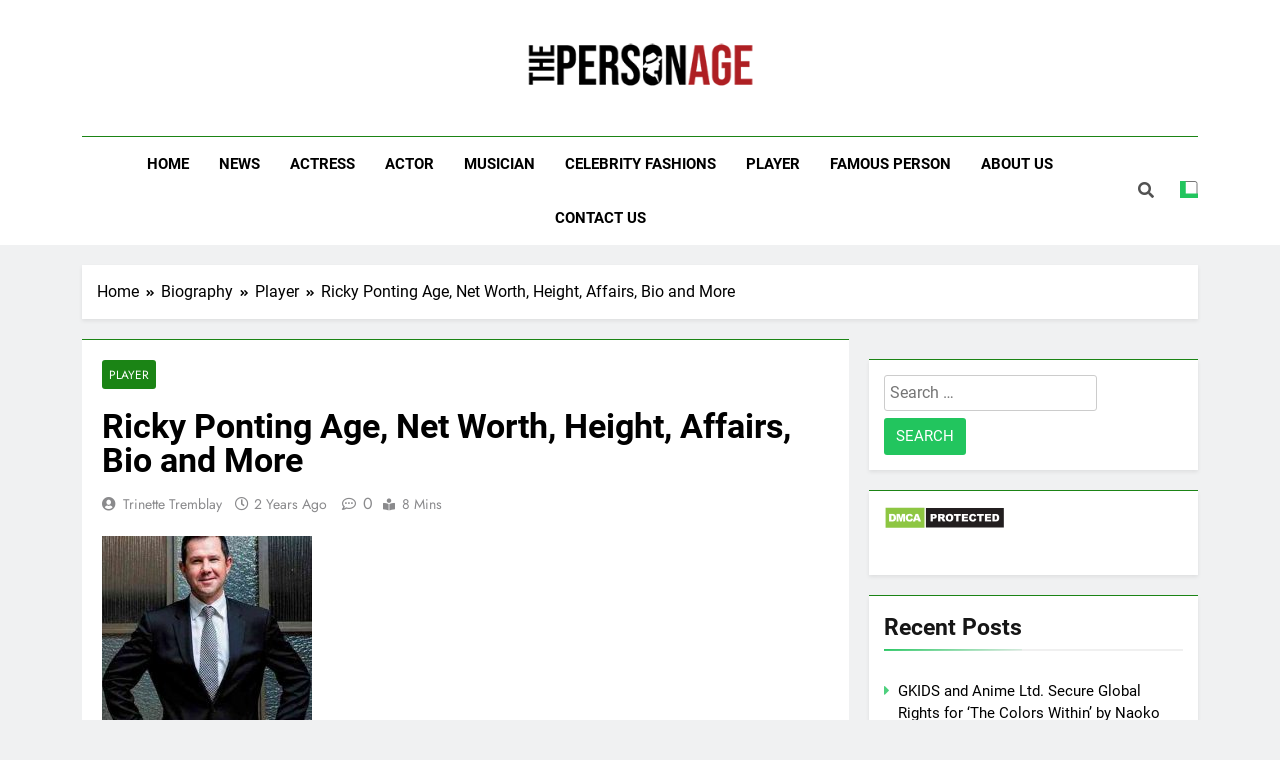

--- FILE ---
content_type: text/html; charset=UTF-8
request_url: https://thepersonage.com/ricky-ponting/
body_size: 25350
content:
<!DOCTYPE html><html lang="en-US"><head><meta charset="UTF-8"/>
<script>var __ezHttpConsent={setByCat:function(src,tagType,attributes,category,force,customSetScriptFn=null){var setScript=function(){if(force||window.ezTcfConsent[category]){if(typeof customSetScriptFn==='function'){customSetScriptFn();}else{var scriptElement=document.createElement(tagType);scriptElement.src=src;attributes.forEach(function(attr){for(var key in attr){if(attr.hasOwnProperty(key)){scriptElement.setAttribute(key,attr[key]);}}});var firstScript=document.getElementsByTagName(tagType)[0];firstScript.parentNode.insertBefore(scriptElement,firstScript);}}};if(force||(window.ezTcfConsent&&window.ezTcfConsent.loaded)){setScript();}else if(typeof getEzConsentData==="function"){getEzConsentData().then(function(ezTcfConsent){if(ezTcfConsent&&ezTcfConsent.loaded){setScript();}else{console.error("cannot get ez consent data");force=true;setScript();}});}else{force=true;setScript();console.error("getEzConsentData is not a function");}},};</script>
<script>var ezTcfConsent=window.ezTcfConsent?window.ezTcfConsent:{loaded:false,store_info:false,develop_and_improve_services:false,measure_ad_performance:false,measure_content_performance:false,select_basic_ads:false,create_ad_profile:false,select_personalized_ads:false,create_content_profile:false,select_personalized_content:false,understand_audiences:false,use_limited_data_to_select_content:false,};function getEzConsentData(){return new Promise(function(resolve){document.addEventListener("ezConsentEvent",function(event){var ezTcfConsent=event.detail.ezTcfConsent;resolve(ezTcfConsent);});});}</script>
<script>if(typeof _setEzCookies!=='function'){function _setEzCookies(ezConsentData){var cookies=window.ezCookieQueue;for(var i=0;i<cookies.length;i++){var cookie=cookies[i];if(ezConsentData&&ezConsentData.loaded&&ezConsentData[cookie.tcfCategory]){document.cookie=cookie.name+"="+cookie.value;}}}}
window.ezCookieQueue=window.ezCookieQueue||[];if(typeof addEzCookies!=='function'){function addEzCookies(arr){window.ezCookieQueue=[...window.ezCookieQueue,...arr];}}
addEzCookies([{name:"ezoab_218978",value:"mod8; Path=/; Domain=thepersonage.com; Max-Age=7200",tcfCategory:"store_info",isEzoic:"true",},{name:"ezosuibasgeneris-1",value:"d79c5b23-aef6-43c4-7d07-018d0f1b74bd; Path=/; Domain=thepersonage.com; Expires=Mon, 25 Jan 2027 10:29:06 UTC; Secure; SameSite=None",tcfCategory:"understand_audiences",isEzoic:"true",}]);if(window.ezTcfConsent&&window.ezTcfConsent.loaded){_setEzCookies(window.ezTcfConsent);}else if(typeof getEzConsentData==="function"){getEzConsentData().then(function(ezTcfConsent){if(ezTcfConsent&&ezTcfConsent.loaded){_setEzCookies(window.ezTcfConsent);}else{console.error("cannot get ez consent data");_setEzCookies(window.ezTcfConsent);}});}else{console.error("getEzConsentData is not a function");_setEzCookies(window.ezTcfConsent);}</script><script type="text/javascript" data-ezscrex='false' data-cfasync='false'>window._ezaq = Object.assign({"edge_cache_status":11,"edge_response_time":1135,"url":"https://thepersonage.com/ricky-ponting/"}, typeof window._ezaq !== "undefined" ? window._ezaq : {});</script><script type="text/javascript" data-ezscrex='false' data-cfasync='false'>window._ezaq = Object.assign({"ab_test_id":"mod8"}, typeof window._ezaq !== "undefined" ? window._ezaq : {});window.__ez=window.__ez||{};window.__ez.tf={"NewBanger":"lazyload"};</script><script type="text/javascript" data-ezscrex='false' data-cfasync='false'>window.ezDisableAds = true;</script>
<script data-ezscrex='false' data-cfasync='false' data-pagespeed-no-defer>var __ez=__ez||{};__ez.stms=Date.now();__ez.evt={};__ez.script={};__ez.ck=__ez.ck||{};__ez.template={};__ez.template.isOrig=true;__ez.queue=__ez.queue||function(){var e=0,i=0,t=[],n=!1,o=[],r=[],s=!0,a=function(e,i,n,o,r,s,a){var l=arguments.length>7&&void 0!==arguments[7]?arguments[7]:window,d=this;this.name=e,this.funcName=i,this.parameters=null===n?null:w(n)?n:[n],this.isBlock=o,this.blockedBy=r,this.deleteWhenComplete=s,this.isError=!1,this.isComplete=!1,this.isInitialized=!1,this.proceedIfError=a,this.fWindow=l,this.isTimeDelay=!1,this.process=function(){f("... func = "+e),d.isInitialized=!0,d.isComplete=!0,f("... func.apply: "+e);var i=d.funcName.split("."),n=null,o=this.fWindow||window;i.length>3||(n=3===i.length?o[i[0]][i[1]][i[2]]:2===i.length?o[i[0]][i[1]]:o[d.funcName]),null!=n&&n.apply(null,this.parameters),!0===d.deleteWhenComplete&&delete t[e],!0===d.isBlock&&(f("----- F'D: "+d.name),m())}},l=function(e,i,t,n,o,r,s){var a=arguments.length>7&&void 0!==arguments[7]?arguments[7]:window,l=this;this.name=e,this.path=i,this.async=o,this.defer=r,this.isBlock=t,this.blockedBy=n,this.isInitialized=!1,this.isError=!1,this.isComplete=!1,this.proceedIfError=s,this.fWindow=a,this.isTimeDelay=!1,this.isPath=function(e){return"/"===e[0]&&"/"!==e[1]},this.getSrc=function(e){return void 0!==window.__ezScriptHost&&this.isPath(e)&&"banger.js"!==this.name?window.__ezScriptHost+e:e},this.process=function(){l.isInitialized=!0,f("... file = "+e);var i=this.fWindow?this.fWindow.document:document,t=i.createElement("script");t.src=this.getSrc(this.path),!0===o?t.async=!0:!0===r&&(t.defer=!0),t.onerror=function(){var e={url:window.location.href,name:l.name,path:l.path,user_agent:window.navigator.userAgent};"undefined"!=typeof _ezaq&&(e.pageview_id=_ezaq.page_view_id);var i=encodeURIComponent(JSON.stringify(e)),t=new XMLHttpRequest;t.open("GET","//g.ezoic.net/ezqlog?d="+i,!0),t.send(),f("----- ERR'D: "+l.name),l.isError=!0,!0===l.isBlock&&m()},t.onreadystatechange=t.onload=function(){var e=t.readyState;f("----- F'D: "+l.name),e&&!/loaded|complete/.test(e)||(l.isComplete=!0,!0===l.isBlock&&m())},i.getElementsByTagName("head")[0].appendChild(t)}},d=function(e,i){this.name=e,this.path="",this.async=!1,this.defer=!1,this.isBlock=!1,this.blockedBy=[],this.isInitialized=!0,this.isError=!1,this.isComplete=i,this.proceedIfError=!1,this.isTimeDelay=!1,this.process=function(){}};function c(e,i,n,s,a,d,c,u,f){var m=new l(e,i,n,s,a,d,c,f);!0===u?o[e]=m:r[e]=m,t[e]=m,h(m)}function h(e){!0!==u(e)&&0!=s&&e.process()}function u(e){if(!0===e.isTimeDelay&&!1===n)return f(e.name+" blocked = TIME DELAY!"),!0;if(w(e.blockedBy))for(var i=0;i<e.blockedBy.length;i++){var o=e.blockedBy[i];if(!1===t.hasOwnProperty(o))return f(e.name+" blocked = "+o),!0;if(!0===e.proceedIfError&&!0===t[o].isError)return!1;if(!1===t[o].isComplete)return f(e.name+" blocked = "+o),!0}return!1}function f(e){var i=window.location.href,t=new RegExp("[?&]ezq=([^&#]*)","i").exec(i);"1"===(t?t[1]:null)&&console.debug(e)}function m(){++e>200||(f("let's go"),p(o),p(r))}function p(e){for(var i in e)if(!1!==e.hasOwnProperty(i)){var t=e[i];!0===t.isComplete||u(t)||!0===t.isInitialized||!0===t.isError?!0===t.isError?f(t.name+": error"):!0===t.isComplete?f(t.name+": complete already"):!0===t.isInitialized&&f(t.name+": initialized already"):t.process()}}function w(e){return"[object Array]"==Object.prototype.toString.call(e)}return window.addEventListener("load",(function(){setTimeout((function(){n=!0,f("TDELAY -----"),m()}),5e3)}),!1),{addFile:c,addFileOnce:function(e,i,n,o,r,s,a,l,d){t[e]||c(e,i,n,o,r,s,a,l,d)},addDelayFile:function(e,i){var n=new l(e,i,!1,[],!1,!1,!0);n.isTimeDelay=!0,f(e+" ...  FILE! TDELAY"),r[e]=n,t[e]=n,h(n)},addFunc:function(e,n,s,l,d,c,u,f,m,p){!0===c&&(e=e+"_"+i++);var w=new a(e,n,s,l,d,u,f,p);!0===m?o[e]=w:r[e]=w,t[e]=w,h(w)},addDelayFunc:function(e,i,n){var o=new a(e,i,n,!1,[],!0,!0);o.isTimeDelay=!0,f(e+" ...  FUNCTION! TDELAY"),r[e]=o,t[e]=o,h(o)},items:t,processAll:m,setallowLoad:function(e){s=e},markLoaded:function(e){if(e&&0!==e.length){if(e in t){var i=t[e];!0===i.isComplete?f(i.name+" "+e+": error loaded duplicate"):(i.isComplete=!0,i.isInitialized=!0)}else t[e]=new d(e,!0);f("markLoaded dummyfile: "+t[e].name)}},logWhatsBlocked:function(){for(var e in t)!1!==t.hasOwnProperty(e)&&u(t[e])}}}();__ez.evt.add=function(e,t,n){e.addEventListener?e.addEventListener(t,n,!1):e.attachEvent?e.attachEvent("on"+t,n):e["on"+t]=n()},__ez.evt.remove=function(e,t,n){e.removeEventListener?e.removeEventListener(t,n,!1):e.detachEvent?e.detachEvent("on"+t,n):delete e["on"+t]};__ez.script.add=function(e){var t=document.createElement("script");t.src=e,t.async=!0,t.type="text/javascript",document.getElementsByTagName("head")[0].appendChild(t)};__ez.dot=__ez.dot||{};__ez.queue.addFileOnce('/detroitchicago/boise.js', '/detroitchicago/boise.js?gcb=195-0&cb=5', true, [], true, false, true, false);__ez.queue.addFileOnce('/parsonsmaize/abilene.js', '/parsonsmaize/abilene.js?gcb=195-0&cb=e80eca0cdb', true, [], true, false, true, false);__ez.queue.addFileOnce('/parsonsmaize/mulvane.js', '/parsonsmaize/mulvane.js?gcb=195-0&cb=e75e48eec0', true, ['/parsonsmaize/abilene.js'], true, false, true, false);__ez.queue.addFileOnce('/detroitchicago/birmingham.js', '/detroitchicago/birmingham.js?gcb=195-0&cb=539c47377c', true, ['/parsonsmaize/abilene.js'], true, false, true, false);</script>
<script data-ezscrex="false" type="text/javascript" data-cfasync="false">window._ezaq = Object.assign({"ad_cache_level":0,"adpicker_placement_cnt":0,"ai_placeholder_cache_level":0,"ai_placeholder_placement_cnt":-1,"article_category":"player","author":"Trinette Tremblay","domain":"thepersonage.com","domain_id":218978,"ezcache_level":1,"ezcache_skip_code":7,"has_bad_image":0,"has_bad_words":0,"is_sitespeed":0,"lt_cache_level":0,"publish_date":"2024-03-04","response_size":129130,"response_size_orig":123369,"response_time_orig":1067,"template_id":5,"url":"https://thepersonage.com/ricky-ponting/","word_count":0,"worst_bad_word_level":0}, typeof window._ezaq !== "undefined" ? window._ezaq : {});__ez.queue.markLoaded('ezaqBaseReady');</script>
<script type='text/javascript' data-ezscrex='false' data-cfasync='false'>
window.ezAnalyticsStatic = true;

function analyticsAddScript(script) {
	var ezDynamic = document.createElement('script');
	ezDynamic.type = 'text/javascript';
	ezDynamic.innerHTML = script;
	document.head.appendChild(ezDynamic);
}
function getCookiesWithPrefix() {
    var allCookies = document.cookie.split(';');
    var cookiesWithPrefix = {};

    for (var i = 0; i < allCookies.length; i++) {
        var cookie = allCookies[i].trim();

        for (var j = 0; j < arguments.length; j++) {
            var prefix = arguments[j];
            if (cookie.indexOf(prefix) === 0) {
                var cookieParts = cookie.split('=');
                var cookieName = cookieParts[0];
                var cookieValue = cookieParts.slice(1).join('=');
                cookiesWithPrefix[cookieName] = decodeURIComponent(cookieValue);
                break; // Once matched, no need to check other prefixes
            }
        }
    }

    return cookiesWithPrefix;
}
function productAnalytics() {
	var d = {"pr":[6,3],"omd5":"01b795e73276fe498671165ddffefe76","nar":"risk score"};
	d.u = _ezaq.url;
	d.p = _ezaq.page_view_id;
	d.v = _ezaq.visit_uuid;
	d.ab = _ezaq.ab_test_id;
	d.e = JSON.stringify(_ezaq);
	d.ref = document.referrer;
	d.c = getCookiesWithPrefix('active_template', 'ez', 'lp_');
	if(typeof ez_utmParams !== 'undefined') {
		d.utm = ez_utmParams;
	}

	var dataText = JSON.stringify(d);
	var xhr = new XMLHttpRequest();
	xhr.open('POST','/ezais/analytics?cb=1', true);
	xhr.onload = function () {
		if (xhr.status!=200) {
            return;
		}

        if(document.readyState !== 'loading') {
            analyticsAddScript(xhr.response);
            return;
        }

        var eventFunc = function() {
            if(document.readyState === 'loading') {
                return;
            }
            document.removeEventListener('readystatechange', eventFunc, false);
            analyticsAddScript(xhr.response);
        };

        document.addEventListener('readystatechange', eventFunc, false);
	};
	xhr.setRequestHeader('Content-Type','text/plain');
	xhr.send(dataText);
}
__ez.queue.addFunc("productAnalytics", "productAnalytics", null, true, ['ezaqBaseReady'], false, false, false, true);
</script><base href="https://thepersonage.com/ricky-ponting/"/>
	
	<meta name="viewport" content="width=device-width, initial-scale=1"/>
	<link rel="profile" href="https://gmpg.org/xfn/11"/>
	<meta name="robots" content="index, follow, max-image-preview:large, max-snippet:-1, max-video-preview:-1"/>

	<!-- This site is optimized with the Yoast SEO plugin v26.8 - https://yoast.com/product/yoast-seo-wordpress/ -->
	<title>Ricky Ponting Age, Net Worth, Height, Affairs, Bio and More 2024| The Personage</title>
	<meta name="description" content="Ricky Ponting is Former Australian Cricketer from Launceston, Australia. Here you will get Ricky Ponting&#39;s height, weight, net worth, girlfriend, educational qualification and complete bio."/>
	<link rel="canonical" href="https://thepersonage.com/ricky-ponting/"/>
	<meta property="og:locale" content="en_US"/>
	<meta property="og:type" content="article"/>
	<meta property="og:title" content="Ricky Ponting Age, Net Worth, Height, Affairs, Bio and More 2024| The Personage"/>
	<meta property="og:description" content="Ricky Ponting is Former Australian Cricketer from Launceston, Australia. Here you will get Ricky Ponting&#39;s height, weight, net worth, girlfriend, educational qualification and complete bio."/>
	<meta property="og:url" content="https://thepersonage.com/ricky-ponting/"/>
	<meta property="og:site_name" content="The Personage"/>
	<meta property="article:publisher" content="https://www.facebook.com/celebrityfi/"/>
	<meta property="article:published_time" content="2024-03-04T16:45:49+00:00"/>
	<meta property="article:modified_time" content="2024-03-08T07:16:05+00:00"/>
	<meta property="og:image" content="https://thepersonage.com/wp-content/uploads/2020/07/Ricky-Ponting.jpg"/>
	<meta property="og:image:width" content="680"/>
	<meta property="og:image:height" content="818"/>
	<meta property="og:image:type" content="image/jpeg"/>
	<meta name="author" content="Trinette Tremblay"/>
	<meta name="twitter:card" content="summary_large_image"/>
	<meta name="twitter:label1" content="Written by"/>
	<meta name="twitter:data1" content="Trinette Tremblay"/>
	<meta name="twitter:label2" content="Est. reading time"/>
	<meta name="twitter:data2" content="4 minutes"/>
	<!-- / Yoast SEO plugin. -->


<link rel="dns-prefetch" href="//i.emote.com"/>
<script id="ezoic-wp-plugin-cmp" src="https://cmp.gatekeeperconsent.com/min.js" data-cfasync="false"></script>
<script id="ezoic-wp-plugin-gatekeeper" src="https://the.gatekeeperconsent.com/cmp.min.js" data-cfasync="false"></script>
<style id="wp-img-auto-sizes-contain-inline-css">
img:is([sizes=auto i],[sizes^="auto," i]){contain-intrinsic-size:3000px 1500px}
/*# sourceURL=wp-img-auto-sizes-contain-inline-css */
</style>
<link rel="stylesheet" id="wp-block-library-css" href="https://thepersonage.com/wp-includes/css/dist/block-library/style.min.css?ver=6.9" media="all"/>
<style id="wp-block-heading-inline-css">
h1:where(.wp-block-heading).has-background,h2:where(.wp-block-heading).has-background,h3:where(.wp-block-heading).has-background,h4:where(.wp-block-heading).has-background,h5:where(.wp-block-heading).has-background,h6:where(.wp-block-heading).has-background{padding:1.25em 2.375em}h1.has-text-align-left[style*=writing-mode]:where([style*=vertical-lr]),h1.has-text-align-right[style*=writing-mode]:where([style*=vertical-rl]),h2.has-text-align-left[style*=writing-mode]:where([style*=vertical-lr]),h2.has-text-align-right[style*=writing-mode]:where([style*=vertical-rl]),h3.has-text-align-left[style*=writing-mode]:where([style*=vertical-lr]),h3.has-text-align-right[style*=writing-mode]:where([style*=vertical-rl]),h4.has-text-align-left[style*=writing-mode]:where([style*=vertical-lr]),h4.has-text-align-right[style*=writing-mode]:where([style*=vertical-rl]),h5.has-text-align-left[style*=writing-mode]:where([style*=vertical-lr]),h5.has-text-align-right[style*=writing-mode]:where([style*=vertical-rl]),h6.has-text-align-left[style*=writing-mode]:where([style*=vertical-lr]),h6.has-text-align-right[style*=writing-mode]:where([style*=vertical-rl]){rotate:180deg}
/*# sourceURL=https://thepersonage.com/wp-includes/blocks/heading/style.min.css */
</style>
<style id="wp-block-image-inline-css">
.wp-block-image>a,.wp-block-image>figure>a{display:inline-block}.wp-block-image img{box-sizing:border-box;height:auto;max-width:100%;vertical-align:bottom}@media not (prefers-reduced-motion){.wp-block-image img.hide{visibility:hidden}.wp-block-image img.show{animation:show-content-image .4s}}.wp-block-image[style*=border-radius] img,.wp-block-image[style*=border-radius]>a{border-radius:inherit}.wp-block-image.has-custom-border img{box-sizing:border-box}.wp-block-image.aligncenter{text-align:center}.wp-block-image.alignfull>a,.wp-block-image.alignwide>a{width:100%}.wp-block-image.alignfull img,.wp-block-image.alignwide img{height:auto;width:100%}.wp-block-image .aligncenter,.wp-block-image .alignleft,.wp-block-image .alignright,.wp-block-image.aligncenter,.wp-block-image.alignleft,.wp-block-image.alignright{display:table}.wp-block-image .aligncenter>figcaption,.wp-block-image .alignleft>figcaption,.wp-block-image .alignright>figcaption,.wp-block-image.aligncenter>figcaption,.wp-block-image.alignleft>figcaption,.wp-block-image.alignright>figcaption{caption-side:bottom;display:table-caption}.wp-block-image .alignleft{float:left;margin:.5em 1em .5em 0}.wp-block-image .alignright{float:right;margin:.5em 0 .5em 1em}.wp-block-image .aligncenter{margin-left:auto;margin-right:auto}.wp-block-image :where(figcaption){margin-bottom:1em;margin-top:.5em}.wp-block-image.is-style-circle-mask img{border-radius:9999px}@supports ((-webkit-mask-image:none) or (mask-image:none)) or (-webkit-mask-image:none){.wp-block-image.is-style-circle-mask img{border-radius:0;-webkit-mask-image:url('data:image/svg+xml;utf8,<svg viewBox="0 0 100 100" xmlns="http://www.w3.org/2000/svg"><circle cx="50" cy="50" r="50"/></svg>');mask-image:url('data:image/svg+xml;utf8,<svg viewBox="0 0 100 100" xmlns="http://www.w3.org/2000/svg"><circle cx="50" cy="50" r="50"/></svg>');mask-mode:alpha;-webkit-mask-position:center;mask-position:center;-webkit-mask-repeat:no-repeat;mask-repeat:no-repeat;-webkit-mask-size:contain;mask-size:contain}}:root :where(.wp-block-image.is-style-rounded img,.wp-block-image .is-style-rounded img){border-radius:9999px}.wp-block-image figure{margin:0}.wp-lightbox-container{display:flex;flex-direction:column;position:relative}.wp-lightbox-container img{cursor:zoom-in}.wp-lightbox-container img:hover+button{opacity:1}.wp-lightbox-container button{align-items:center;backdrop-filter:blur(16px) saturate(180%);background-color:#5a5a5a40;border:none;border-radius:4px;cursor:zoom-in;display:flex;height:20px;justify-content:center;opacity:0;padding:0;position:absolute;right:16px;text-align:center;top:16px;width:20px;z-index:100}@media not (prefers-reduced-motion){.wp-lightbox-container button{transition:opacity .2s ease}}.wp-lightbox-container button:focus-visible{outline:3px auto #5a5a5a40;outline:3px auto -webkit-focus-ring-color;outline-offset:3px}.wp-lightbox-container button:hover{cursor:pointer;opacity:1}.wp-lightbox-container button:focus{opacity:1}.wp-lightbox-container button:focus,.wp-lightbox-container button:hover,.wp-lightbox-container button:not(:hover):not(:active):not(.has-background){background-color:#5a5a5a40;border:none}.wp-lightbox-overlay{box-sizing:border-box;cursor:zoom-out;height:100vh;left:0;overflow:hidden;position:fixed;top:0;visibility:hidden;width:100%;z-index:100000}.wp-lightbox-overlay .close-button{align-items:center;cursor:pointer;display:flex;justify-content:center;min-height:40px;min-width:40px;padding:0;position:absolute;right:calc(env(safe-area-inset-right) + 16px);top:calc(env(safe-area-inset-top) + 16px);z-index:5000000}.wp-lightbox-overlay .close-button:focus,.wp-lightbox-overlay .close-button:hover,.wp-lightbox-overlay .close-button:not(:hover):not(:active):not(.has-background){background:none;border:none}.wp-lightbox-overlay .lightbox-image-container{height:var(--wp--lightbox-container-height);left:50%;overflow:hidden;position:absolute;top:50%;transform:translate(-50%,-50%);transform-origin:top left;width:var(--wp--lightbox-container-width);z-index:9999999999}.wp-lightbox-overlay .wp-block-image{align-items:center;box-sizing:border-box;display:flex;height:100%;justify-content:center;margin:0;position:relative;transform-origin:0 0;width:100%;z-index:3000000}.wp-lightbox-overlay .wp-block-image img{height:var(--wp--lightbox-image-height);min-height:var(--wp--lightbox-image-height);min-width:var(--wp--lightbox-image-width);width:var(--wp--lightbox-image-width)}.wp-lightbox-overlay .wp-block-image figcaption{display:none}.wp-lightbox-overlay button{background:none;border:none}.wp-lightbox-overlay .scrim{background-color:#fff;height:100%;opacity:.9;position:absolute;width:100%;z-index:2000000}.wp-lightbox-overlay.active{visibility:visible}@media not (prefers-reduced-motion){.wp-lightbox-overlay.active{animation:turn-on-visibility .25s both}.wp-lightbox-overlay.active img{animation:turn-on-visibility .35s both}.wp-lightbox-overlay.show-closing-animation:not(.active){animation:turn-off-visibility .35s both}.wp-lightbox-overlay.show-closing-animation:not(.active) img{animation:turn-off-visibility .25s both}.wp-lightbox-overlay.zoom.active{animation:none;opacity:1;visibility:visible}.wp-lightbox-overlay.zoom.active .lightbox-image-container{animation:lightbox-zoom-in .4s}.wp-lightbox-overlay.zoom.active .lightbox-image-container img{animation:none}.wp-lightbox-overlay.zoom.active .scrim{animation:turn-on-visibility .4s forwards}.wp-lightbox-overlay.zoom.show-closing-animation:not(.active){animation:none}.wp-lightbox-overlay.zoom.show-closing-animation:not(.active) .lightbox-image-container{animation:lightbox-zoom-out .4s}.wp-lightbox-overlay.zoom.show-closing-animation:not(.active) .lightbox-image-container img{animation:none}.wp-lightbox-overlay.zoom.show-closing-animation:not(.active) .scrim{animation:turn-off-visibility .4s forwards}}@keyframes show-content-image{0%{visibility:hidden}99%{visibility:hidden}to{visibility:visible}}@keyframes turn-on-visibility{0%{opacity:0}to{opacity:1}}@keyframes turn-off-visibility{0%{opacity:1;visibility:visible}99%{opacity:0;visibility:visible}to{opacity:0;visibility:hidden}}@keyframes lightbox-zoom-in{0%{transform:translate(calc((-100vw + var(--wp--lightbox-scrollbar-width))/2 + var(--wp--lightbox-initial-left-position)),calc(-50vh + var(--wp--lightbox-initial-top-position))) scale(var(--wp--lightbox-scale))}to{transform:translate(-50%,-50%) scale(1)}}@keyframes lightbox-zoom-out{0%{transform:translate(-50%,-50%) scale(1);visibility:visible}99%{visibility:visible}to{transform:translate(calc((-100vw + var(--wp--lightbox-scrollbar-width))/2 + var(--wp--lightbox-initial-left-position)),calc(-50vh + var(--wp--lightbox-initial-top-position))) scale(var(--wp--lightbox-scale));visibility:hidden}}
/*# sourceURL=https://thepersonage.com/wp-includes/blocks/image/style.min.css */
</style>
<style id="wp-block-embed-inline-css">
.wp-block-embed.alignleft,.wp-block-embed.alignright,.wp-block[data-align=left]>[data-type="core/embed"],.wp-block[data-align=right]>[data-type="core/embed"]{max-width:360px;width:100%}.wp-block-embed.alignleft .wp-block-embed__wrapper,.wp-block-embed.alignright .wp-block-embed__wrapper,.wp-block[data-align=left]>[data-type="core/embed"] .wp-block-embed__wrapper,.wp-block[data-align=right]>[data-type="core/embed"] .wp-block-embed__wrapper{min-width:280px}.wp-block-cover .wp-block-embed{min-height:240px;min-width:320px}.wp-block-embed{overflow-wrap:break-word}.wp-block-embed :where(figcaption){margin-bottom:1em;margin-top:.5em}.wp-block-embed iframe{max-width:100%}.wp-block-embed__wrapper{position:relative}.wp-embed-responsive .wp-has-aspect-ratio .wp-block-embed__wrapper:before{content:"";display:block;padding-top:50%}.wp-embed-responsive .wp-has-aspect-ratio iframe{bottom:0;height:100%;left:0;position:absolute;right:0;top:0;width:100%}.wp-embed-responsive .wp-embed-aspect-21-9 .wp-block-embed__wrapper:before{padding-top:42.85%}.wp-embed-responsive .wp-embed-aspect-18-9 .wp-block-embed__wrapper:before{padding-top:50%}.wp-embed-responsive .wp-embed-aspect-16-9 .wp-block-embed__wrapper:before{padding-top:56.25%}.wp-embed-responsive .wp-embed-aspect-4-3 .wp-block-embed__wrapper:before{padding-top:75%}.wp-embed-responsive .wp-embed-aspect-1-1 .wp-block-embed__wrapper:before{padding-top:100%}.wp-embed-responsive .wp-embed-aspect-9-16 .wp-block-embed__wrapper:before{padding-top:177.77%}.wp-embed-responsive .wp-embed-aspect-1-2 .wp-block-embed__wrapper:before{padding-top:200%}
/*# sourceURL=https://thepersonage.com/wp-includes/blocks/embed/style.min.css */
</style>
<style id="wp-block-paragraph-inline-css">
.is-small-text{font-size:.875em}.is-regular-text{font-size:1em}.is-large-text{font-size:2.25em}.is-larger-text{font-size:3em}.has-drop-cap:not(:focus):first-letter{float:left;font-size:8.4em;font-style:normal;font-weight:100;line-height:.68;margin:.05em .1em 0 0;text-transform:uppercase}body.rtl .has-drop-cap:not(:focus):first-letter{float:none;margin-left:.1em}p.has-drop-cap.has-background{overflow:hidden}:root :where(p.has-background){padding:1.25em 2.375em}:where(p.has-text-color:not(.has-link-color)) a{color:inherit}p.has-text-align-left[style*="writing-mode:vertical-lr"],p.has-text-align-right[style*="writing-mode:vertical-rl"]{rotate:180deg}
/*# sourceURL=https://thepersonage.com/wp-includes/blocks/paragraph/style.min.css */
</style>
<style id="wp-block-table-inline-css">
.wp-block-table{overflow-x:auto}.wp-block-table table{border-collapse:collapse;width:100%}.wp-block-table thead{border-bottom:3px solid}.wp-block-table tfoot{border-top:3px solid}.wp-block-table td,.wp-block-table th{border:1px solid;padding:.5em}.wp-block-table .has-fixed-layout{table-layout:fixed;width:100%}.wp-block-table .has-fixed-layout td,.wp-block-table .has-fixed-layout th{word-break:break-word}.wp-block-table.aligncenter,.wp-block-table.alignleft,.wp-block-table.alignright{display:table;width:auto}.wp-block-table.aligncenter td,.wp-block-table.aligncenter th,.wp-block-table.alignleft td,.wp-block-table.alignleft th,.wp-block-table.alignright td,.wp-block-table.alignright th{word-break:break-word}.wp-block-table .has-subtle-light-gray-background-color{background-color:#f3f4f5}.wp-block-table .has-subtle-pale-green-background-color{background-color:#e9fbe5}.wp-block-table .has-subtle-pale-blue-background-color{background-color:#e7f5fe}.wp-block-table .has-subtle-pale-pink-background-color{background-color:#fcf0ef}.wp-block-table.is-style-stripes{background-color:initial;border-collapse:inherit;border-spacing:0}.wp-block-table.is-style-stripes tbody tr:nth-child(odd){background-color:#f0f0f0}.wp-block-table.is-style-stripes.has-subtle-light-gray-background-color tbody tr:nth-child(odd){background-color:#f3f4f5}.wp-block-table.is-style-stripes.has-subtle-pale-green-background-color tbody tr:nth-child(odd){background-color:#e9fbe5}.wp-block-table.is-style-stripes.has-subtle-pale-blue-background-color tbody tr:nth-child(odd){background-color:#e7f5fe}.wp-block-table.is-style-stripes.has-subtle-pale-pink-background-color tbody tr:nth-child(odd){background-color:#fcf0ef}.wp-block-table.is-style-stripes td,.wp-block-table.is-style-stripes th{border-color:#0000}.wp-block-table.is-style-stripes{border-bottom:1px solid #f0f0f0}.wp-block-table .has-border-color td,.wp-block-table .has-border-color th,.wp-block-table .has-border-color tr,.wp-block-table .has-border-color>*{border-color:inherit}.wp-block-table table[style*=border-top-color] tr:first-child,.wp-block-table table[style*=border-top-color] tr:first-child td,.wp-block-table table[style*=border-top-color] tr:first-child th,.wp-block-table table[style*=border-top-color]>*,.wp-block-table table[style*=border-top-color]>* td,.wp-block-table table[style*=border-top-color]>* th{border-top-color:inherit}.wp-block-table table[style*=border-top-color] tr:not(:first-child){border-top-color:initial}.wp-block-table table[style*=border-right-color] td:last-child,.wp-block-table table[style*=border-right-color] th,.wp-block-table table[style*=border-right-color] tr,.wp-block-table table[style*=border-right-color]>*{border-right-color:inherit}.wp-block-table table[style*=border-bottom-color] tr:last-child,.wp-block-table table[style*=border-bottom-color] tr:last-child td,.wp-block-table table[style*=border-bottom-color] tr:last-child th,.wp-block-table table[style*=border-bottom-color]>*,.wp-block-table table[style*=border-bottom-color]>* td,.wp-block-table table[style*=border-bottom-color]>* th{border-bottom-color:inherit}.wp-block-table table[style*=border-bottom-color] tr:not(:last-child){border-bottom-color:initial}.wp-block-table table[style*=border-left-color] td:first-child,.wp-block-table table[style*=border-left-color] th,.wp-block-table table[style*=border-left-color] tr,.wp-block-table table[style*=border-left-color]>*{border-left-color:inherit}.wp-block-table table[style*=border-style] td,.wp-block-table table[style*=border-style] th,.wp-block-table table[style*=border-style] tr,.wp-block-table table[style*=border-style]>*{border-style:inherit}.wp-block-table table[style*=border-width] td,.wp-block-table table[style*=border-width] th,.wp-block-table table[style*=border-width] tr,.wp-block-table table[style*=border-width]>*{border-style:inherit;border-width:inherit}
/*# sourceURL=https://thepersonage.com/wp-includes/blocks/table/style.min.css */
</style>
<style id="global-styles-inline-css">
:root{--wp--preset--aspect-ratio--square: 1;--wp--preset--aspect-ratio--4-3: 4/3;--wp--preset--aspect-ratio--3-4: 3/4;--wp--preset--aspect-ratio--3-2: 3/2;--wp--preset--aspect-ratio--2-3: 2/3;--wp--preset--aspect-ratio--16-9: 16/9;--wp--preset--aspect-ratio--9-16: 9/16;--wp--preset--color--black: #000000;--wp--preset--color--cyan-bluish-gray: #abb8c3;--wp--preset--color--white: #ffffff;--wp--preset--color--pale-pink: #f78da7;--wp--preset--color--vivid-red: #cf2e2e;--wp--preset--color--luminous-vivid-orange: #ff6900;--wp--preset--color--luminous-vivid-amber: #fcb900;--wp--preset--color--light-green-cyan: #7bdcb5;--wp--preset--color--vivid-green-cyan: #00d084;--wp--preset--color--pale-cyan-blue: #8ed1fc;--wp--preset--color--vivid-cyan-blue: #0693e3;--wp--preset--color--vivid-purple: #9b51e0;--wp--preset--gradient--vivid-cyan-blue-to-vivid-purple: linear-gradient(135deg,rgb(6,147,227) 0%,rgb(155,81,224) 100%);--wp--preset--gradient--light-green-cyan-to-vivid-green-cyan: linear-gradient(135deg,rgb(122,220,180) 0%,rgb(0,208,130) 100%);--wp--preset--gradient--luminous-vivid-amber-to-luminous-vivid-orange: linear-gradient(135deg,rgb(252,185,0) 0%,rgb(255,105,0) 100%);--wp--preset--gradient--luminous-vivid-orange-to-vivid-red: linear-gradient(135deg,rgb(255,105,0) 0%,rgb(207,46,46) 100%);--wp--preset--gradient--very-light-gray-to-cyan-bluish-gray: linear-gradient(135deg,rgb(238,238,238) 0%,rgb(169,184,195) 100%);--wp--preset--gradient--cool-to-warm-spectrum: linear-gradient(135deg,rgb(74,234,220) 0%,rgb(151,120,209) 20%,rgb(207,42,186) 40%,rgb(238,44,130) 60%,rgb(251,105,98) 80%,rgb(254,248,76) 100%);--wp--preset--gradient--blush-light-purple: linear-gradient(135deg,rgb(255,206,236) 0%,rgb(152,150,240) 100%);--wp--preset--gradient--blush-bordeaux: linear-gradient(135deg,rgb(254,205,165) 0%,rgb(254,45,45) 50%,rgb(107,0,62) 100%);--wp--preset--gradient--luminous-dusk: linear-gradient(135deg,rgb(255,203,112) 0%,rgb(199,81,192) 50%,rgb(65,88,208) 100%);--wp--preset--gradient--pale-ocean: linear-gradient(135deg,rgb(255,245,203) 0%,rgb(182,227,212) 50%,rgb(51,167,181) 100%);--wp--preset--gradient--electric-grass: linear-gradient(135deg,rgb(202,248,128) 0%,rgb(113,206,126) 100%);--wp--preset--gradient--midnight: linear-gradient(135deg,rgb(2,3,129) 0%,rgb(40,116,252) 100%);--wp--preset--font-size--small: 13px;--wp--preset--font-size--medium: 20px;--wp--preset--font-size--large: 36px;--wp--preset--font-size--x-large: 42px;--wp--preset--spacing--20: 0.44rem;--wp--preset--spacing--30: 0.67rem;--wp--preset--spacing--40: 1rem;--wp--preset--spacing--50: 1.5rem;--wp--preset--spacing--60: 2.25rem;--wp--preset--spacing--70: 3.38rem;--wp--preset--spacing--80: 5.06rem;--wp--preset--shadow--natural: 6px 6px 9px rgba(0, 0, 0, 0.2);--wp--preset--shadow--deep: 12px 12px 50px rgba(0, 0, 0, 0.4);--wp--preset--shadow--sharp: 6px 6px 0px rgba(0, 0, 0, 0.2);--wp--preset--shadow--outlined: 6px 6px 0px -3px rgb(255, 255, 255), 6px 6px rgb(0, 0, 0);--wp--preset--shadow--crisp: 6px 6px 0px rgb(0, 0, 0);}:where(.is-layout-flex){gap: 0.5em;}:where(.is-layout-grid){gap: 0.5em;}body .is-layout-flex{display: flex;}.is-layout-flex{flex-wrap: wrap;align-items: center;}.is-layout-flex > :is(*, div){margin: 0;}body .is-layout-grid{display: grid;}.is-layout-grid > :is(*, div){margin: 0;}:where(.wp-block-columns.is-layout-flex){gap: 2em;}:where(.wp-block-columns.is-layout-grid){gap: 2em;}:where(.wp-block-post-template.is-layout-flex){gap: 1.25em;}:where(.wp-block-post-template.is-layout-grid){gap: 1.25em;}.has-black-color{color: var(--wp--preset--color--black) !important;}.has-cyan-bluish-gray-color{color: var(--wp--preset--color--cyan-bluish-gray) !important;}.has-white-color{color: var(--wp--preset--color--white) !important;}.has-pale-pink-color{color: var(--wp--preset--color--pale-pink) !important;}.has-vivid-red-color{color: var(--wp--preset--color--vivid-red) !important;}.has-luminous-vivid-orange-color{color: var(--wp--preset--color--luminous-vivid-orange) !important;}.has-luminous-vivid-amber-color{color: var(--wp--preset--color--luminous-vivid-amber) !important;}.has-light-green-cyan-color{color: var(--wp--preset--color--light-green-cyan) !important;}.has-vivid-green-cyan-color{color: var(--wp--preset--color--vivid-green-cyan) !important;}.has-pale-cyan-blue-color{color: var(--wp--preset--color--pale-cyan-blue) !important;}.has-vivid-cyan-blue-color{color: var(--wp--preset--color--vivid-cyan-blue) !important;}.has-vivid-purple-color{color: var(--wp--preset--color--vivid-purple) !important;}.has-black-background-color{background-color: var(--wp--preset--color--black) !important;}.has-cyan-bluish-gray-background-color{background-color: var(--wp--preset--color--cyan-bluish-gray) !important;}.has-white-background-color{background-color: var(--wp--preset--color--white) !important;}.has-pale-pink-background-color{background-color: var(--wp--preset--color--pale-pink) !important;}.has-vivid-red-background-color{background-color: var(--wp--preset--color--vivid-red) !important;}.has-luminous-vivid-orange-background-color{background-color: var(--wp--preset--color--luminous-vivid-orange) !important;}.has-luminous-vivid-amber-background-color{background-color: var(--wp--preset--color--luminous-vivid-amber) !important;}.has-light-green-cyan-background-color{background-color: var(--wp--preset--color--light-green-cyan) !important;}.has-vivid-green-cyan-background-color{background-color: var(--wp--preset--color--vivid-green-cyan) !important;}.has-pale-cyan-blue-background-color{background-color: var(--wp--preset--color--pale-cyan-blue) !important;}.has-vivid-cyan-blue-background-color{background-color: var(--wp--preset--color--vivid-cyan-blue) !important;}.has-vivid-purple-background-color{background-color: var(--wp--preset--color--vivid-purple) !important;}.has-black-border-color{border-color: var(--wp--preset--color--black) !important;}.has-cyan-bluish-gray-border-color{border-color: var(--wp--preset--color--cyan-bluish-gray) !important;}.has-white-border-color{border-color: var(--wp--preset--color--white) !important;}.has-pale-pink-border-color{border-color: var(--wp--preset--color--pale-pink) !important;}.has-vivid-red-border-color{border-color: var(--wp--preset--color--vivid-red) !important;}.has-luminous-vivid-orange-border-color{border-color: var(--wp--preset--color--luminous-vivid-orange) !important;}.has-luminous-vivid-amber-border-color{border-color: var(--wp--preset--color--luminous-vivid-amber) !important;}.has-light-green-cyan-border-color{border-color: var(--wp--preset--color--light-green-cyan) !important;}.has-vivid-green-cyan-border-color{border-color: var(--wp--preset--color--vivid-green-cyan) !important;}.has-pale-cyan-blue-border-color{border-color: var(--wp--preset--color--pale-cyan-blue) !important;}.has-vivid-cyan-blue-border-color{border-color: var(--wp--preset--color--vivid-cyan-blue) !important;}.has-vivid-purple-border-color{border-color: var(--wp--preset--color--vivid-purple) !important;}.has-vivid-cyan-blue-to-vivid-purple-gradient-background{background: var(--wp--preset--gradient--vivid-cyan-blue-to-vivid-purple) !important;}.has-light-green-cyan-to-vivid-green-cyan-gradient-background{background: var(--wp--preset--gradient--light-green-cyan-to-vivid-green-cyan) !important;}.has-luminous-vivid-amber-to-luminous-vivid-orange-gradient-background{background: var(--wp--preset--gradient--luminous-vivid-amber-to-luminous-vivid-orange) !important;}.has-luminous-vivid-orange-to-vivid-red-gradient-background{background: var(--wp--preset--gradient--luminous-vivid-orange-to-vivid-red) !important;}.has-very-light-gray-to-cyan-bluish-gray-gradient-background{background: var(--wp--preset--gradient--very-light-gray-to-cyan-bluish-gray) !important;}.has-cool-to-warm-spectrum-gradient-background{background: var(--wp--preset--gradient--cool-to-warm-spectrum) !important;}.has-blush-light-purple-gradient-background{background: var(--wp--preset--gradient--blush-light-purple) !important;}.has-blush-bordeaux-gradient-background{background: var(--wp--preset--gradient--blush-bordeaux) !important;}.has-luminous-dusk-gradient-background{background: var(--wp--preset--gradient--luminous-dusk) !important;}.has-pale-ocean-gradient-background{background: var(--wp--preset--gradient--pale-ocean) !important;}.has-electric-grass-gradient-background{background: var(--wp--preset--gradient--electric-grass) !important;}.has-midnight-gradient-background{background: var(--wp--preset--gradient--midnight) !important;}.has-small-font-size{font-size: var(--wp--preset--font-size--small) !important;}.has-medium-font-size{font-size: var(--wp--preset--font-size--medium) !important;}.has-large-font-size{font-size: var(--wp--preset--font-size--large) !important;}.has-x-large-font-size{font-size: var(--wp--preset--font-size--x-large) !important;}
/*# sourceURL=global-styles-inline-css */
</style>

<style id="classic-theme-styles-inline-css">
/*! This file is auto-generated */
.wp-block-button__link{color:#fff;background-color:#32373c;border-radius:9999px;box-shadow:none;text-decoration:none;padding:calc(.667em + 2px) calc(1.333em + 2px);font-size:1.125em}.wp-block-file__button{background:#32373c;color:#fff;text-decoration:none}
/*# sourceURL=/wp-includes/css/classic-themes.min.css */
</style>
<link rel="stylesheet" id="contact-form-7-css" href="https://thepersonage.com/wp-content/plugins/contact-form-7/includes/css/styles.css?ver=6.1.1" media="all"/>
<link rel="stylesheet" id="fontawesome-css" href="https://thepersonage.com/wp-content/themes/newsmatic/assets/lib/fontawesome/css/all.min.css?ver=5.15.3" media="all"/>
<link rel="stylesheet" id="slick-css" href="https://thepersonage.com/wp-content/themes/newsmatic/assets/lib/slick/slick.css?ver=1.8.1" media="all"/>
<link rel="stylesheet" id="newsmatic-typo-fonts-css" href="https://thepersonage.com/wp-content/fonts/c2ed2c4c0e533b44db7642a9c8274aac.css" media="all"/>
<link rel="stylesheet" id="newsmatic-style-css" href="https://thepersonage.com/wp-content/themes/newsmatic/style.css?ver=1.3.6" media="all"/>
<style id="newsmatic-style-inline-css">
body.newsmatic_font_typography{ --newsmatic-global-preset-color-1: #64748b;}
 body.newsmatic_font_typography{ --newsmatic-global-preset-color-2: #27272a;}
 body.newsmatic_font_typography{ --newsmatic-global-preset-color-3: #ef4444;}
 body.newsmatic_font_typography{ --newsmatic-global-preset-color-4: #eab308;}
 body.newsmatic_font_typography{ --newsmatic-global-preset-color-5: #84cc16;}
 body.newsmatic_font_typography{ --newsmatic-global-preset-color-6: #22c55e;}
 body.newsmatic_font_typography{ --newsmatic-global-preset-color-7: #06b6d4;}
 body.newsmatic_font_typography{ --newsmatic-global-preset-color-8: #0284c7;}
 body.newsmatic_font_typography{ --newsmatic-global-preset-color-9: #6366f1;}
 body.newsmatic_font_typography{ --newsmatic-global-preset-color-10: #84cc16;}
 body.newsmatic_font_typography{ --newsmatic-global-preset-color-11: #a855f7;}
 body.newsmatic_font_typography{ --newsmatic-global-preset-color-12: #f43f5e;}
 body.newsmatic_font_typography{ --newsmatic-global-preset-gradient-color-1: linear-gradient( 135deg, #485563 10%, #29323c 100%);}
 body.newsmatic_font_typography{ --newsmatic-global-preset-gradient-color-2: linear-gradient( 135deg, #FF512F 10%, #F09819 100%);}
 body.newsmatic_font_typography{ --newsmatic-global-preset-gradient-color-3: linear-gradient( 135deg, #00416A 10%, #E4E5E6 100%);}
 body.newsmatic_font_typography{ --newsmatic-global-preset-gradient-color-4: linear-gradient( 135deg, #CE9FFC 10%, #7367F0 100%);}
 body.newsmatic_font_typography{ --newsmatic-global-preset-gradient-color-5: linear-gradient( 135deg, #90F7EC 10%, #32CCBC 100%);}
 body.newsmatic_font_typography{ --newsmatic-global-preset-gradient-color-6: linear-gradient( 135deg, #81FBB8 10%, #28C76F 100%);}
 body.newsmatic_font_typography{ --newsmatic-global-preset-gradient-color-7: linear-gradient( 135deg, #EB3349 10%, #F45C43 100%);}
 body.newsmatic_font_typography{ --newsmatic-global-preset-gradient-color-8: linear-gradient( 135deg, #FFF720 10%, #3CD500 100%);}
 body.newsmatic_font_typography{ --newsmatic-global-preset-gradient-color-9: linear-gradient( 135deg, #FF96F9 10%, #C32BAC 100%);}
 body.newsmatic_font_typography{ --newsmatic-global-preset-gradient-color-10: linear-gradient( 135deg, #69FF97 10%, #00E4FF 100%);}
 body.newsmatic_font_typography{ --newsmatic-global-preset-gradient-color-11: linear-gradient( 135deg, #3C8CE7 10%, #00EAFF 100%);}
 body.newsmatic_font_typography{ --newsmatic-global-preset-gradient-color-12: linear-gradient( 135deg, #FF7AF5 10%, #513162 100%);}
 body.newsmatic_font_typography{ --theme-block-top-border-color: #1b8415;}
.newsmatic_font_typography { --header-padding: 35px;} .newsmatic_font_typography { --header-padding-tablet: 30px;} .newsmatic_font_typography { --header-padding-smartphone: 30px;}.newsmatic_main_body .site-header.layout--default .top-header{ background: #1b8415}.newsmatic_font_typography .header-custom-button{ background: linear-gradient(135deg,rgb(178,7,29) 0%,rgb(1,1,1) 100%)}.newsmatic_font_typography .header-custom-button:hover{ background: #b2071d}.newsmatic_font_typography { --site-title-family : Roboto; }
.newsmatic_font_typography { --site-title-weight : 700; }
.newsmatic_font_typography { --site-title-texttransform : capitalize; }
.newsmatic_font_typography { --site-title-textdecoration : none; }
.newsmatic_font_typography { --site-title-size : 45px; }
.newsmatic_font_typography { --site-title-size-tab : 43px; }
.newsmatic_font_typography { --site-title-size-mobile : 40px; }
.newsmatic_font_typography { --site-title-lineheight : 45px; }
.newsmatic_font_typography { --site-title-lineheight-tab : 42px; }
.newsmatic_font_typography { --site-title-lineheight-mobile : 40px; }
.newsmatic_font_typography { --site-title-letterspacing : 0px; }
.newsmatic_font_typography { --site-title-letterspacing-tab : 0px; }
.newsmatic_font_typography { --site-title-letterspacing-mobile : 0px; }
.newsmatic_font_typography { --site-tagline-family : Roboto; }
.newsmatic_font_typography { --site-tagline-weight : 400; }
.newsmatic_font_typography { --site-tagline-texttransform : capitalize; }
.newsmatic_font_typography { --site-tagline-textdecoration : none; }
.newsmatic_font_typography { --site-tagline-size : 16px; }
.newsmatic_font_typography { --site-tagline-size-tab : 16px; }
.newsmatic_font_typography { --site-tagline-size-mobile : 16px; }
.newsmatic_font_typography { --site-tagline-lineheight : 26px; }
.newsmatic_font_typography { --site-tagline-lineheight-tab : 26px; }
.newsmatic_font_typography { --site-tagline-lineheight-mobile : 16px; }
.newsmatic_font_typography { --site-tagline-letterspacing : 0px; }
.newsmatic_font_typography { --site-tagline-letterspacing-tab : 0px; }
.newsmatic_font_typography { --site-tagline-letterspacing-mobile : 0px; }
body .site-branding img.custom-logo{ width: 230px; }@media(max-width: 940px) { body .site-branding img.custom-logo{ width: 200px; } }
@media(max-width: 610px) { body .site-branding img.custom-logo{ width: 200px; } }
.newsmatic_font_typography  { --sidebar-toggle-color: #525252;}.newsmatic_font_typography  { --sidebar-toggle-color-hover : #1B8415; }.newsmatic_font_typography  { --search-color: #525252;}.newsmatic_font_typography  { --search-color-hover : #1B8415; }.newsmatic_main_body { --site-bk-color: #F0F1F2}.newsmatic_font_typography  { --move-to-top-background-color: #1B8415;}.newsmatic_font_typography  { --move-to-top-background-color-hover : #1B8415; }.newsmatic_font_typography  { --move-to-top-color: #fff;}.newsmatic_font_typography  { --move-to-top-color-hover : #fff; }@media(max-width: 610px) { .ads-banner{ display : block;} }@media(max-width: 610px) { body #newsmatic-scroll-to-top.show{ display : none;} }body .site-header.layout--default .menu-section .row{ border-top: 1px solid #1B8415;}body .site-footer.dark_bk{ border-top: 5px dotted #1B8415;}.newsmatic_font_typography  { --custom-btn-color: #ffffff;}.newsmatic_font_typography  { --custom-btn-color-hover : #ffffff; } body.newsmatic_main_body{ --theme-color-red: var( --newsmatic-global-preset-color-6 );} body.newsmatic_dark_mode{ --theme-color-red: var( --newsmatic-global-preset-color-6 );}body .post-categories .cat-item.cat-81 { background-color : var( --newsmatic-global-preset-color-4 )} body .newsmatic-category-no-bk .post-categories .cat-item.cat-81 a  { color : var( --newsmatic-global-preset-color-4 )} body.single .post-categories .cat-item.cat-81 { background-color : var( --newsmatic-global-preset-color-4 )} body .post-categories .cat-item.cat-82 { background-color : var( --newsmatic-global-preset-color-5 )} body .newsmatic-category-no-bk .post-categories .cat-item.cat-82 a  { color : var( --newsmatic-global-preset-color-5 )} body.single .post-categories .cat-item.cat-82 { background-color : var( --newsmatic-global-preset-color-5 )} body .post-categories .cat-item.cat-88 { background-color : #1B8415} body .newsmatic-category-no-bk .post-categories .cat-item.cat-88 a  { color : #1B8415} body.single .post-categories .cat-item.cat-88 { background-color : #1B8415} body .post-categories .cat-item.cat-136 { background-color : #1B8415} body .newsmatic-category-no-bk .post-categories .cat-item.cat-136 a  { color : #1B8415} body.single .post-categories .cat-item.cat-136 { background-color : #1B8415} body .post-categories .cat-item.cat-90 { background-color : var( --newsmatic-global-preset-color-12 )} body .newsmatic-category-no-bk .post-categories .cat-item.cat-90 a  { color : var( --newsmatic-global-preset-color-12 )} body.single .post-categories .cat-item.cat-90 { background-color : var( --newsmatic-global-preset-color-12 )} body .post-categories .cat-item.cat-119 { background-color : var( --newsmatic-global-preset-color-11 )} body .newsmatic-category-no-bk .post-categories .cat-item.cat-119 a  { color : var( --newsmatic-global-preset-color-11 )} body.single .post-categories .cat-item.cat-119 { background-color : var( --newsmatic-global-preset-color-11 )} body .post-categories .cat-item.cat-83 { background-color : var( --newsmatic-global-preset-color-10 )} body .newsmatic-category-no-bk .post-categories .cat-item.cat-83 a  { color : var( --newsmatic-global-preset-color-10 )} body.single .post-categories .cat-item.cat-83 { background-color : var( --newsmatic-global-preset-color-10 )} body .post-categories .cat-item.cat-84 { background-color : var( --newsmatic-global-preset-color-9 )} body .newsmatic-category-no-bk .post-categories .cat-item.cat-84 a  { color : var( --newsmatic-global-preset-color-9 )} body.single .post-categories .cat-item.cat-84 { background-color : var( --newsmatic-global-preset-color-9 )} body .post-categories .cat-item.cat-93 { background-color : var( --newsmatic-global-preset-color-8 )} body .newsmatic-category-no-bk .post-categories .cat-item.cat-93 a  { color : var( --newsmatic-global-preset-color-8 )} body.single .post-categories .cat-item.cat-93 { background-color : var( --newsmatic-global-preset-color-8 )} body .post-categories .cat-item.cat-95 { background-color : var( --newsmatic-global-preset-color-7 )} body .newsmatic-category-no-bk .post-categories .cat-item.cat-95 a  { color : var( --newsmatic-global-preset-color-7 )} body.single .post-categories .cat-item.cat-95 { background-color : var( --newsmatic-global-preset-color-7 )} body .post-categories .cat-item.cat-86 { background-color : var( --newsmatic-global-preset-color-1 )} body .newsmatic-category-no-bk .post-categories .cat-item.cat-86 a  { color : var( --newsmatic-global-preset-color-1 )} body.single .post-categories .cat-item.cat-86 { background-color : var( --newsmatic-global-preset-color-1 )} body .post-categories .cat-item.cat-96 { background-color : var( --newsmatic-global-preset-color-2 )} body .newsmatic-category-no-bk .post-categories .cat-item.cat-96 a  { color : var( --newsmatic-global-preset-color-2 )} body.single .post-categories .cat-item.cat-96 { background-color : var( --newsmatic-global-preset-color-2 )} body .post-categories .cat-item.cat-89 { background-color : var( --newsmatic-global-preset-color-3 )} body .newsmatic-category-no-bk .post-categories .cat-item.cat-89 a  { color : var( --newsmatic-global-preset-color-3 )} body.single .post-categories .cat-item.cat-89 { background-color : var( --newsmatic-global-preset-color-3 )} body .post-categories .cat-item.cat-87 { background-color : #1B8415} body .newsmatic-category-no-bk .post-categories .cat-item.cat-87 a  { color : #1B8415} body.single .post-categories .cat-item.cat-87 { background-color : #1B8415} body .post-categories .cat-item.cat-85 { background-color : #1B8415} body .newsmatic-category-no-bk .post-categories .cat-item.cat-85 a  { color : #1B8415} body.single .post-categories .cat-item.cat-85 { background-color : #1B8415} body .post-categories .cat-item.cat-122 { background-color : #1B8415} body .newsmatic-category-no-bk .post-categories .cat-item.cat-122 a  { color : #1B8415} body.single .post-categories .cat-item.cat-122 { background-color : #1B8415} body .post-categories .cat-item.cat-92 { background-color : #1B8415} body .newsmatic-category-no-bk .post-categories .cat-item.cat-92 a  { color : #1B8415} body.single .post-categories .cat-item.cat-92 { background-color : #1B8415} body .post-categories .cat-item.cat-94 { background-color : #1B8415} body .newsmatic-category-no-bk .post-categories .cat-item.cat-94 a  { color : #1B8415} body.single .post-categories .cat-item.cat-94 { background-color : #1B8415} body .post-categories .cat-item.cat-128 { background-color : #1B8415} body .newsmatic-category-no-bk .post-categories .cat-item.cat-128 a  { color : #1B8415} body.single .post-categories .cat-item.cat-128 { background-color : #1B8415} body .post-categories .cat-item.cat-91 { background-color : #1B8415} body .newsmatic-category-no-bk .post-categories .cat-item.cat-91 a  { color : #1B8415} body.single .post-categories .cat-item.cat-91 { background-color : #1B8415}  #main-banner-section .main-banner-slider figure.post-thumb { border-radius: 0px; } #main-banner-section .main-banner-slider .post-element{ border-radius: 0px;}
 @media (max-width: 769px){ #main-banner-section .main-banner-slider figure.post-thumb { border-radius: 0px; } #main-banner-section .main-banner-slider .post-element { border-radius: 0px; } }
 @media (max-width: 548px){ #main-banner-section .main-banner-slider figure.post-thumb  { border-radius: 0px; } #main-banner-section .main-banner-slider .post-element { border-radius: 0px; } }
 #main-banner-section .main-banner-trailing-posts figure.post-thumb, #main-banner-section .banner-trailing-posts figure.post-thumb { border-radius: 0px } #main-banner-section .banner-trailing-posts .post-element { border-radius: 0px;}
 @media (max-width: 769px){ #main-banner-section .main-banner-trailing-posts figure.post-thumb,
				#main-banner-section .banner-trailing-posts figure.post-thumb { border-radius: 0px } #main-banner-section .banner-trailing-posts .post-element { border-radius: 0px;} }
 @media (max-width: 548px){ #main-banner-section .main-banner-trailing-posts figure.post-thumb,
				#main-banner-section .banner-trailing-posts figure.post-thumb  { border-radius: 0px  } #main-banner-section .banner-trailing-posts .post-element { border-radius: 0px;} }
 main.site-main .primary-content article figure.post-thumb-wrap { padding-bottom: calc( 0.25 * 100% ) }
 @media (max-width: 769px){ main.site-main .primary-content article figure.post-thumb-wrap { padding-bottom: calc( 0.4 * 100% ) } }
 @media (max-width: 548px){ main.site-main .primary-content article figure.post-thumb-wrap { padding-bottom: calc( 0.4 * 100% ) } }
 main.site-main .primary-content article figure.post-thumb-wrap { border-radius: 0px}
 @media (max-width: 769px){ main.site-main .primary-content article figure.post-thumb-wrap { border-radius: 0px } }
 @media (max-width: 548px){ main.site-main .primary-content article figure.post-thumb-wrap { border-radius: 0px  } }
#block--1713166515368k article figure.post-thumb-wrap { padding-bottom: calc( 0.6 * 100% ) }
 @media (max-width: 769px){ #block--1713166515368k article figure.post-thumb-wrap { padding-bottom: calc( 0.8 * 100% ) } }
 @media (max-width: 548px){ #block--1713166515368k article figure.post-thumb-wrap { padding-bottom: calc( 0.6 * 100% ) }}
#block--1713166515368k article figure.post-thumb-wrap { border-radius: 0px }
 @media (max-width: 769px){ #block--1713166515368k article figure.post-thumb-wrap { border-radius: 0px } }
 @media (max-width: 548px){ #block--1713166515368k article figure.post-thumb-wrap { border-radius: 0px } }
#block--1713166515371r article figure.post-thumb-wrap { padding-bottom: calc( 0.6 * 100% ) }
 @media (max-width: 769px){ #block--1713166515371r article figure.post-thumb-wrap { padding-bottom: calc( 0.8 * 100% ) } }
 @media (max-width: 548px){ #block--1713166515371r article figure.post-thumb-wrap { padding-bottom: calc( 0.6 * 100% ) }}
#block--1713166515371r article figure.post-thumb-wrap { border-radius: 0px }
 @media (max-width: 769px){ #block--1713166515371r article figure.post-thumb-wrap { border-radius: 0px } }
 @media (max-width: 548px){ #block--1713166515371r article figure.post-thumb-wrap { border-radius: 0px } }
#block--1713166515372y article figure.post-thumb-wrap { padding-bottom: calc( 0.25 * 100% ) }
 @media (max-width: 769px){ #block--1713166515372y article figure.post-thumb-wrap { padding-bottom: calc( 0.25 * 100% ) } }
 @media (max-width: 548px){ #block--1713166515372y article figure.post-thumb-wrap { padding-bottom: calc( 0.25 * 100% ) }}
#block--1713166515372y article figure.post-thumb-wrap { border-radius: 0px }
 @media (max-width: 769px){ #block--1713166515372y article figure.post-thumb-wrap { border-radius: 0px } }
 @media (max-width: 548px){ #block--1713166515372y article figure.post-thumb-wrap { border-radius: 0px } }
#block--1713166515374u article figure.post-thumb-wrap { padding-bottom: calc( 0.6 * 100% ) }
 @media (max-width: 769px){ #block--1713166515374u article figure.post-thumb-wrap { padding-bottom: calc( 0.8 * 100% ) } }
 @media (max-width: 548px){ #block--1713166515374u article figure.post-thumb-wrap { padding-bottom: calc( 0.6 * 100% ) }}
#block--1713166515374u article figure.post-thumb-wrap { border-radius: 0px }
 @media (max-width: 769px){ #block--1713166515374u article figure.post-thumb-wrap { border-radius: 0px } }
 @media (max-width: 548px){ #block--1713166515374u article figure.post-thumb-wrap { border-radius: 0px } }
/*# sourceURL=newsmatic-style-inline-css */
</style>
<link rel="stylesheet" id="newsmatic-main-style-css" href="https://thepersonage.com/wp-content/themes/newsmatic/assets/css/main.css?ver=1.3.6" media="all"/>
<link rel="stylesheet" id="newsmatic-loader-style-css" href="https://thepersonage.com/wp-content/themes/newsmatic/assets/css/loader.css?ver=1.3.6" media="all"/>
<link rel="stylesheet" id="newsmatic-responsive-style-css" href="https://thepersonage.com/wp-content/themes/newsmatic/assets/css/responsive.css?ver=1.3.6" media="all"/>
<script src="https://thepersonage.com/wp-includes/js/jquery/jquery.min.js?ver=3.7.1" id="jquery-core-js"></script>
<script src="https://i.emote.com/js/emote.js?ver=6.9" id="emote_js-js"></script>
<script id="ezoic-wp-plugin-js" async="" src="//www.ezojs.com/ezoic/sa.min.js"></script>
<script data-ezoic="1">window.ezstandalone = window.ezstandalone || {};ezstandalone.cmd = ezstandalone.cmd || [];</script>
<!-- HFCM by 99 Robots - Snippet # 1: Googe Analytics -->
<!-- Google tag (gtag.js) -->
<script async="" src="https://www.googletagmanager.com/gtag/js?id=G-C1GS2R30VE"></script>
<script>
  window.dataLayer = window.dataLayer || [];
  function gtag(){dataLayer.push(arguments);}
  gtag('js', new Date());

  gtag('config', 'G-C1GS2R30VE');
</script>
<!-- /end HFCM by 99 Robots -->
<link rel="pingback" href="https://thepersonage.com/xmlrpc.php"/><meta name="generator" content="Elementor 3.31.2; features: e_font_icon_svg, additional_custom_breakpoints, e_element_cache; settings: css_print_method-external, google_font-enabled, font_display-swap"/>
			<style>
				.e-con.e-parent:nth-of-type(n+4):not(.e-lazyloaded):not(.e-no-lazyload),
				.e-con.e-parent:nth-of-type(n+4):not(.e-lazyloaded):not(.e-no-lazyload) * {
					background-image: none !important;
				}
				@media screen and (max-height: 1024px) {
					.e-con.e-parent:nth-of-type(n+3):not(.e-lazyloaded):not(.e-no-lazyload),
					.e-con.e-parent:nth-of-type(n+3):not(.e-lazyloaded):not(.e-no-lazyload) * {
						background-image: none !important;
					}
				}
				@media screen and (max-height: 640px) {
					.e-con.e-parent:nth-of-type(n+2):not(.e-lazyloaded):not(.e-no-lazyload),
					.e-con.e-parent:nth-of-type(n+2):not(.e-lazyloaded):not(.e-no-lazyload) * {
						background-image: none !important;
					}
				}
			</style>
					<style type="text/css">
							.site-title {
					position: absolute;
					clip: rect(1px, 1px, 1px, 1px);
					}
									.site-description {
						position: absolute;
						clip: rect(1px, 1px, 1px, 1px);
					}
						</style>
		<link rel="icon" href="https://thepersonage.com/wp-content/uploads/2020/07/cropped-The-Personage-Febicon-32x32.jpg" sizes="32x32"/>
<link rel="icon" href="https://thepersonage.com/wp-content/uploads/2020/07/cropped-The-Personage-Febicon-192x192.jpg" sizes="192x192"/>
<link rel="apple-touch-icon" href="https://thepersonage.com/wp-content/uploads/2020/07/cropped-The-Personage-Febicon-180x180.jpg"/>
<meta name="msapplication-TileImage" content="https://thepersonage.com/wp-content/uploads/2020/07/cropped-The-Personage-Febicon-270x270.jpg"/>
<script type='text/javascript'>
var ezoTemplate = 'orig_site';
var ezouid = '1';
var ezoFormfactor = '1';
</script><script data-ezscrex="false" type='text/javascript'>
var soc_app_id = '0';
var did = 218978;
var ezdomain = 'thepersonage.com';
var ezoicSearchable = 1;
</script></head>

<body class="wp-singular post-template-default single single-post postid-34096 single-format-standard wp-custom-logo wp-theme-newsmatic newsmatic-title-two newsmatic-image-hover--effect-two site-full-width--layout newsmatic_site_block_border_top right-sidebar newsmatic_main_body newsmatic_font_typography elementor-default elementor-kit-269582">
<div id="page" class="site">
	<a class="skip-link screen-reader-text" href="#primary">Skip to content</a>
				<div class="newsmatic_ovelay_div"></div>
						
			<header id="masthead" class="site-header layout--default layout--one">
				        <div class="main-header order--social-logo-buttons">
            <div class="site-branding-section">
                <div class="newsmatic-container">
                    <div class="row">
                                 <div class="social-icons-wrap"></div>
                  <div class="site-branding">
                <a href="https://thepersonage.com/" class="custom-logo-link" rel="home"><img width="281" height="60" src="https://thepersonage.com/wp-content/uploads/2020/07/cropped-ThePersonAge-Logo.png" class="custom-logo" alt="ThePersonAge Logo" decoding="async"/></a>                        <p class="site-title"><a href="https://thepersonage.com/" rel="home">The Personage</a></p>
                                    <p class="site-description">Know about Celebrity Net worth, Age and more</p>
                            </div><!-- .site-branding -->
         <div class="header-right-button-wrap"></div><!-- .header-right-button-wrap -->                    </div>
                </div>
            </div>
            <div class="menu-section">
                <div class="newsmatic-container">
                    <div class="row">
                                <nav id="site-navigation" class="main-navigation hover-effect--none">
            <button class="menu-toggle" aria-controls="primary-menu" aria-expanded="false">
                <div id="newsmatic_menu_burger">
                    <span></span>
                    <span></span>
                    <span></span>
                </div>
                <span class="menu_txt">Menu</span></button>
            <div class="menu-main-menu-container"><ul id="header-menu" class="menu"><li id="menu-item-31419" class="menu-item menu-item-type-custom menu-item-object-custom menu-item-home menu-item-31419"><a href="https://thepersonage.com/">Home</a></li>
<li id="menu-item-120980" class="menu-item menu-item-type-taxonomy menu-item-object-category menu-item-120980"><a href="https://thepersonage.com/news/">NEWS</a></li>
<li id="menu-item-11325" class="menu-item menu-item-type-taxonomy menu-item-object-category menu-item-11325"><a href="https://thepersonage.com/biography/actress/">Actress</a></li>
<li id="menu-item-11326" class="menu-item menu-item-type-taxonomy menu-item-object-category menu-item-11326"><a href="https://thepersonage.com/biography/actor/">Actor</a></li>
<li id="menu-item-11327" class="menu-item menu-item-type-taxonomy menu-item-object-category menu-item-11327"><a href="https://thepersonage.com/biography/musician/">Musician</a></li>
<li id="menu-item-119989" class="menu-item menu-item-type-taxonomy menu-item-object-category menu-item-119989"><a href="https://thepersonage.com/biography/celebrity-fashions/">Celebrity Fashions</a></li>
<li id="menu-item-11328" class="menu-item menu-item-type-taxonomy menu-item-object-category current-post-ancestor current-menu-parent current-post-parent menu-item-11328"><a href="https://thepersonage.com/biography/player/">Player</a></li>
<li id="menu-item-11329" class="menu-item menu-item-type-taxonomy menu-item-object-category menu-item-11329"><a href="https://thepersonage.com/biography/famous-person/">Famous Person</a></li>
<li id="menu-item-11331" class="menu-item menu-item-type-post_type menu-item-object-page menu-item-11331"><a href="https://thepersonage.com/about-us/">About Us</a></li>
<li id="menu-item-11330" class="menu-item menu-item-type-post_type menu-item-object-page menu-item-11330"><a href="https://thepersonage.com/contact-us/">Contact Us</a></li>
</ul></div>        </nav><!-- #site-navigation -->
                  <div class="search-wrap">
                <button class="search-trigger">
                    <i class="fas fa-search"></i>
                </button>
                <div class="search-form-wrap hide">
                    <form role="search" method="get" class="search-form" action="https://thepersonage.com/">
				<label>
					<span class="screen-reader-text">Search for:</span>
					<input type="search" class="search-field" placeholder="Search …" value="" name="s"/>
				</label>
				<input type="submit" class="search-submit" value="Search"/>
			</form>                </div>
            </div>
                    <div class="mode_toggle_wrap">
                <input class="mode_toggle" type="checkbox"/>
            </div>
                            </div>
                </div>
            </div>
        </div>
        			</header><!-- #masthead -->
			
			        <div class="after-header header-layout-banner-two">
            <div class="newsmatic-container">
                <div class="row">
                                    </div>
            </div>
        </div>
        	<div id="theme-content">
		            <div class="newsmatic-container">
                <div class="row">
                                <div class="newsmatic-breadcrumb-wrap">
                    <div role="navigation" aria-label="Breadcrumbs" class="breadcrumb-trail breadcrumbs"><ul class="trail-items"><meta name="numberOfItems" content="4"/><meta name="itemListOrder" content="Ascending"/><li class="trail-item trail-begin"><a href="https://thepersonage.com/" rel="home"><span>Home</span></a><meta content="1"/></li><li class="trail-item"><a href="https://thepersonage.com/biography/"><span>Biography</span></a><meta content="2"/></li><li class="trail-item"><a href="https://thepersonage.com/biography/player/"><span>Player</span></a><meta content="3"/></li><li class="trail-item trail-end"><span data-url="https://thepersonage.com/ricky-ponting/"><span>Ricky Ponting Age, Net Worth, Height, Affairs, Bio and More</span></span><meta content="4"/></li></ul></div>                </div>
                        </div>
            </div>
            		<main id="primary" class="site-main">
			<div class="newsmatic-container">
				<div class="row">
					<div class="secondary-left-sidebar">
											</div>
					<div class="primary-content">
												<div class="post-inner-wrapper">
							<article id="post-34096" class="post-34096 post type-post status-publish format-standard has-post-thumbnail hentry category-player">
	<div class="post-inner">
		<header class="entry-header">
			<ul class="post-categories"><li class="cat-item cat-92"><a href="https://thepersonage.com/biography/player/" rel="category tag">Player</a></li></ul><h1 class="entry-title">Ricky Ponting Age, Net Worth, Height, Affairs, Bio and More</h1>												<div class="entry-meta">
													<span class="byline"> <span class="author vcard"><a class="url fn n author_name" href="https://thepersonage.com/author/mehernigar/">Trinette Tremblay</a></span></span><span class="post-date posted-on modified"><a href="https://thepersonage.com/ricky-ponting/" rel="bookmark"><time class="entry-date published" datetime="2024-03-04T22:45:49+06:00">2 years ago</time><time class="updated" datetime="2024-03-08T13:16:05+06:00">2 years ago</time></a></span><a href="https://thepersonage.com/ricky-ponting/#comments"><span class="post-comment">0</span></a><span class="read-time">8 mins</span>												</div><!-- .entry-meta -->
														<div class="post-thumbnail">
				<img width="210" height="223" src="https://thepersonage.com/wp-content/uploads/2020/07/Ricky-Ponting-210x223.jpg" class="attachment-post-thumbnail size-post-thumbnail wp-post-image" alt="Ricky Ponting" decoding="async" srcset="https://thepersonage.com/wp-content/uploads/2020/07/Ricky-Ponting-210x223.jpg 210w, https://thepersonage.com/wp-content/uploads/2020/07/Ricky-Ponting-155x165.jpg 155w" sizes="(max-width: 210px) 100vw, 210px"/>			</div><!-- .post-thumbnail -->
				</header><!-- .entry-header -->

		<div class="entry-content">
			
<p>Are you a follower of Ricky Ponting? He is one of the popular Former Australian Cricketer to many of the people. We have added the detailed biography of this Former Australian Cricketer. If you are interested in Ricky Ponting, we can assure you you will be happy by visiting here. Here you will get the details of Ricky Ponting net worth age, affairs, educational background, salary and much other information. Let’s move to the next section. </p><!-- Ezoic - wp_under_page_title - under_page_title --><div id="ezoic-pub-ad-placeholder-170" data-inserter-version="2" data-placement-location="under_page_title"></div><script data-ezoic="1">ezstandalone.cmd.push(function () { ezstandalone.showAds(170); });</script><!-- End Ezoic - wp_under_page_title - under_page_title -->



<h2 class="wp-block-heading" id="ricky-ponting-short-biography">Ricky Ponting Short Biography</h2>



<figure class="wp-block-image size-full"><img fetchpriority="high" decoding="async" width="680" height="818" src="https://thepersonage.com/wp-content/uploads/2020/07/Ricky-Ponting.jpg" alt="Ricky Ponting" class="wp-image-34094" srcset="https://thepersonage.com/wp-content/uploads/2020/07/Ricky-Ponting.jpg 680w, https://thepersonage.com/wp-content/uploads/2020/07/Ricky-Ponting-249x300.jpg 249w" sizes="(max-width: 680px) 100vw, 680px" /><figcaption class="wp-element-caption">Ricky Ponting</figcaption></figure>



<p>The birth name of this Former Australian Cricketer is Ricky Ponting. The tag name is Punter, Ricky. He has Australian (Aussie) citizenship. his home town is Launceston, Australia. He follows Hinduism. His educational qualification is Left school after 10th standard. Check the following table to get more information.</p>



<figure class="wp-block-table"><table><tbody><tr><td><strong>Real Name</strong></td><td><a href="https://thepersonage.com/ricky-ponting/">Ricky Pontin</a></td></tr><tr><td><strong>By Name</strong></td><td>Punter, Ricky</td></tr><tr><td><strong>Nationality</strong></td><td>Australian (Aussie)</td></tr><tr><td><strong>Religious Belief</strong></td><td>Hinduism</td></tr></tbody></table></figure>



<h2 class="wp-block-heading" id="ricky-ponting-age-and-other-information">Ricky Ponting Age and Other Information</h2>



<p>Are you aware of the Ricky Ponting Age? Birthday and information like Birthplace, home town etc have been focused here. From the below table you will get the different birth-related information. Based on our research the birthday is on 19 December 1974. The current age is 47 years. The location of his birth is Launceston, Tasmania, Australia. </p><!-- Ezoic - wp_under_first_paragraph - under_first_paragraph --><div id="ezoic-pub-ad-placeholder-178" data-inserter-version="2" data-placement-location="under_first_paragraph"></div><script data-ezoic="1">ezstandalone.cmd.push(function () { ezstandalone.showAds(178); });</script><!-- End Ezoic - wp_under_first_paragraph - under_first_paragraph -->



<figure class="wp-block-table"><table><tbody><tr><td><strong>Date of Birth</strong></td><td>19 December 1974</td></tr><tr><td><strong>Age as in [year]</strong></td><td>47 Years</td></tr><tr><td><strong>Birth Location</strong></td><td>Launceston, Tasmania, Australia</td></tr><tr><td><strong>Grow Up at</strong></td><td>Launceston, Australia</td></tr><tr><td><strong>Zodiac Sign</strong></td><td>Sagittarius</td></tr></tbody></table></figure>



<h2 class="wp-block-heading" id="ricky-ponting-height-and-physical-description">Ricky Ponting Height and Physical Description</h2>



<p>Physical structure expresses the beauty of celebrities. Idol’s physical state, height, weight even the hairstyle is followed by the fans. We know about it. Ricky Pontingheight is <strong>in centimeters- 177 cm in meters- 1.78 m  in feet inches- 5′ 10”</strong>. The approximate weight is in kilograms- 78 kg<br/>in pounds- 171 lbs. As the weight changes regularly we put the current value. The eye color is Dark brown. Similarly, the hair color is Dark brown. </p>



<figure class="wp-block-table"><table><tbody><tr><td><strong>Heights</strong></td><td>in centimeters- 177 cm<br/>in meters- 1.78 m <br/>in feet inches- 5′ 10”</td></tr><tr><td><strong>Weight</strong></td><td>in kilograms- 78 kg<br/>in pounds- 171 lbs</td></tr><tr><td><strong>Body Measurements</strong></td><td>– Chest: 50 Inches<br/>– Waist: 34 Inches<br/>– Biceps: 18 Inches</td></tr><tr><td><strong>Eye Color</strong></td><td>Dark brown</td></tr><tr><td><strong>Hair Color</strong></td><td>Dark brown</td></tr></tbody></table></figure>



<h2 class="wp-block-heading" id="ricky-ponting-affairs-and-marital-status">Ricky Ponting Affairs and Marital Status</h2>



<p>Is Ricky Ponting married or single? If you are interested enough about personal life, you get all the personal info here. In this below section we have added marital status and affairs, hobbies, and many other things. We have also written about favorite personalities and things like color, food etc here. Check the below to the table to know about your favorite person’s marital life. </p><!-- Ezoic - wp_under_second_paragraph - under_second_paragraph --><div id="ezoic-pub-ad-placeholder-179" data-inserter-version="2" data-placement-location="under_second_paragraph"></div><script data-ezoic="1">ezstandalone.cmd.push(function () { ezstandalone.showAds(179); });</script><!-- End Ezoic - wp_under_second_paragraph - under_second_paragraph -->



<figure class="wp-block-table"><table><tbody><tr><td><strong>Marital Status</strong></td><td>Married</td></tr><tr><td><strong>Relationship</strong></td><td>Rianna Jennifer Cantor (law student)</td></tr><tr><td><strong>Interest</strong></td><td>Playing golf, football and writing</td></tr><tr><td><strong>Favorite Persons/things</strong></td><td>Tim Robbins and Morgan Freeman</td></tr><tr><td><strong>Family</strong></td><td>Father- Graeme Ponting (cricketer) <br/>Mother-Lorraine Ponting (state vigoro champion) <br/>Brother- Drew Ponting<br/>Sister- Renee Ponting</td></tr></tbody></table></figure>



<h2 class="wp-block-heading" id="ricky-ponting-educational-backgrounds">Ricky Ponting Educational Backgrounds</h2>



<p>Here you will get the educational qualifications of Ricky Ponting. Many of his followers want to know about the educational qualification. Some fans like to follow their admirable celebrities to know about their activities, education and so on. Below we have provided the details of educational qualifications. Sometimes, it is not possible to find the exact information. When we don’t have any data, we keep that data blank. </p>



<figure class="wp-block-table"><table><tbody><tr><td><strong>School</strong></td><td>Mowbray Heights Primary, Brooks Senior High School, Launceston</td></tr><tr><td><strong>College Name</strong></td><td>Sport’s Cricket Academy</td></tr><tr><td><strong>Educational Qualification</strong></td><td>Left school after 10th standard</td></tr></tbody></table></figure>



<h2 class="wp-block-heading" id="ricky-ponting-s-professional-life-and-controversy">Ricky Ponting’s Professional Life and Controversy </h2>



<p>This section focuses on his professional life and events. We have added also school name, college name, educational qualifications. He is started his career as ODI- Australia v South Africa at Wellington (15 Feb 1995)<br/>Test- Australia v Sri Lanka at Perth (8 to 11 Dec 1995)<br/>T20- New Zealand v Australia at Auckland (17 Feb 2005). Though He has much other lesser focus profession. The focus point is Former Australian Cricketer. </p><!-- Ezoic - wp_mid_content - mid_content --><div id="ezoic-pub-ad-placeholder-180" data-inserter-version="2" data-placement-location="mid_content"></div><script data-ezoic="1">ezstandalone.cmd.push(function () { ezstandalone.showAds(180); });</script><!-- End Ezoic - wp_mid_content - mid_content -->



<figure class="wp-block-table"><table><tbody><tr><td><strong>Profession(s)</strong></td><td>Former Australian Cricketer</td></tr><tr><td><strong>Distinguished For</strong></td><td>Former Australian Cricketer</td></tr><tr><td><strong>Start Career</strong></td><td>ODI- Australia v South Africa at Wellington (15 Feb 1995)<br/>Test- Australia v Sri Lanka at Perth (8 to 11 Dec 1995)<br/>T20- New Zealand v Australia at Auckland (17 Feb 2005)</td></tr><tr><td><strong>Achievements</strong></td><td>No Awards</td></tr></tbody></table></figure>



<figure class="wp-block-image size-full"><img loading="lazy" decoding="async" width="680" height="1856" src="https://thepersonage.com/wp-content/uploads/2020/07/Ricky-Ponting-Picture.jpg" alt="Ricky Ponting Picture" class="wp-image-34095" /><figcaption class="wp-element-caption">Ricky Ponting Picture</figcaption></figure>



<h2 class="wp-block-heading" id="ricky-ponting-net-worth-and-salaries">Ricky Ponting Net Worth and Salaries</h2>



<p>Do you curious about the net worth of Ricky Ponting? What is his salary? Though it is impossible to get the exact information about salary and assets. In the below table, you will get the latest info about salary and assets. Controversies are also added in this section. The total net worth of Ricky Ponting is ₹6.5 crore ($65 million). </p>



<figure class="wp-block-table"><table><tbody><tr><td><strong>Salary</strong></td><td>3-5 Million</td></tr><tr><td><strong>Net Worths</strong></td><td>₹6.5 crore ($65 million)</td></tr><tr><td><strong>Controversy</strong></td><td>Unknown</td></tr></tbody></table></figure>



<h2 class="wp-block-heading" id="faq">FAQ</h2>


<div class="saswp-faq-block-section"><ol style="list-style-type:none"><li style="list-style-type: none"><h5 class="saswp-faq-question-title ">What is the Zodiac sign of Ricky Ponting?</h5><p class="saswp-faq-answer-text">According to the birth date, the Zodiac sign is Sagittarius.</p></li><li style="list-style-type: none"><h5 class="saswp-faq-question-title ">What is the height of Ricky Ponting?</h5><p class="saswp-faq-answer-text">In centimeters- 177 cm<br/>in meters- 1.78 m <br/>in feet inches- 5′ 10”</p><!-- Ezoic - wp_long_content - long_content --><div id="ezoic-pub-ad-placeholder-181" data-inserter-version="2" data-placement-location="long_content"></div><script data-ezoic="1">ezstandalone.cmd.push(function () { ezstandalone.showAds(181); });</script><!-- End Ezoic - wp_long_content - long_content --></li><li style="list-style-type: none"><h5 class="saswp-faq-question-title ">What are the hobbies of Ricky Ponting?</h5><p class="saswp-faq-answer-text">The hobbies are Playing golf, football and writing.</p></li><li style="list-style-type: none"><h5 class="saswp-faq-question-title ">What is the age of Ricky Ponting?</h5><p class="saswp-faq-answer-text">The Age of Ricky Ponting is 47 Years.</p></li><li style="list-style-type: none"><h5 class="saswp-faq-question-title ">What is the educational qualification of Ricky Ponting?</h5><p class="saswp-faq-answer-text">His educational qualification is Left school after 10th standard.</p></li></ol></div>


<p>This is all about Ricky Ponting’s net worth, bio, height, weight, and other information. Hope the above information helps you to know about him. If you find anything wrong or want to add your favorite celebrities to our list, you can contact us through our comment form. Your opinion is valuable to us. </p>



<figure class="wp-block-embed is-type-video is-provider-youtube wp-block-embed-youtube wp-embed-aspect-16-9 wp-has-aspect-ratio"><div class="wp-block-embed__wrapper">
<iframe title="Ricky Ponting Lifestyle 2021, Biography, Family, Education, Net Worth, Cricket, Career and more" width="640" height="360" src="https://www.youtube.com/embed/dZi7DSnx0LA?feature=oembed" frameborder="0" allow="accelerometer; autoplay; clipboard-write; encrypted-media; gyroscope; picture-in-picture; web-share" referrerpolicy="strict-origin-when-cross-origin" allowfullscreen=""></iframe>
</div></figure>
		</div><!-- .entry-content -->

		<footer class="entry-footer">
								</footer><!-- .entry-footer -->
		
	<nav class="navigation post-navigation" aria-label="Posts">
		<h2 class="screen-reader-text">Post navigation</h2>
		<div class="nav-links"><div class="nav-previous"><a href="https://thepersonage.com/deborah-lin/" rel="prev"><span class="nav-subtitle"><i class="fas fa-angle-double-left"></i>Previous:</span> <span class="nav-title">Deborah Lin Net Worth, Age, Bio, Height, Weight</span></a></div><div class="nav-next"><a href="https://thepersonage.com/sza/" rel="next"><span class="nav-subtitle">Next:<i class="fas fa-angle-double-right"></i></span> <span class="nav-title">SZA Age, Net worth: Weight, Wife, Bio-Wiki, Kids</span></a></div></div>
	</nav>	</div>
	<div id="emote_com"></div></article><!-- #post-34096 -->
            <div class="single-related-posts-section-wrap layout--list">
                <div class="single-related-posts-section">
                    <a href="javascript:void(0);" class="related_post_close">
                        <i class="fas fa-times-circle"></i>
                    </a>
                    <h2 class="newsmatic-block-title"><span>Related</span></h2><div class="single-related-posts-wrap">                                <article post-id="post-147688" class="post-147688 post type-post status-publish format-standard has-post-thumbnail hentry category-player">
                                                                            <figure class="post-thumb-wrap ">
                                            			<div class="post-thumbnail">
				<img width="210" height="223" src="https://thepersonage.com/wp-content/uploads/2021/10/Magnus-Paulin-Farrell-age-210x223.png" class="attachment-post-thumbnail size-post-thumbnail wp-post-image" alt="Magnus Paulin Farrell age" decoding="async" srcset="https://thepersonage.com/wp-content/uploads/2021/10/Magnus-Paulin-Farrell-age-210x223.png 210w, https://thepersonage.com/wp-content/uploads/2021/10/Magnus-Paulin-Farrell-age-155x165.png 155w" sizes="(max-width: 210px) 100vw, 210px"/>			</div><!-- .post-thumbnail -->
		                                        </figure>
                                                                        <div class="post-element">
                                        <h2 class="post-title"><a href="https://thepersonage.com/magnus-paulin-farrell/">Magnus Paulin Farrell Net Worth, Weight, Bio, Height, Age</a></h2>
                                        <div class="post-meta">
                                            <span class="byline"> <span class="author vcard"><a class="url fn n author_name" href="https://thepersonage.com/author/mehernigar/">Trinette Tremblay</a></span></span><span class="post-date posted-on modified"><a href="https://thepersonage.com/magnus-paulin-farrell/" rel="bookmark"><time class="entry-date published" datetime="2024-03-06T23:47:33+06:00">2 years ago</time><time class="updated" datetime="2024-03-08T11:01:19+06:00">2 years ago</time></a></span>                                            <a href="https://thepersonage.com/magnus-paulin-farrell/#comments"><span class="post-comment">0</span></a>
                                        </div>
                                    </div>
                                </article>
                                                            <article post-id="post-74813" class="post-74813 post type-post status-publish format-standard has-post-thumbnail hentry category-player">
                                                                            <figure class="post-thumb-wrap ">
                                            			<div class="post-thumbnail">
				<img width="210" height="223" src="https://thepersonage.com/wp-content/uploads/2020/11/Paolo-Ippolito-210x223.jpg" class="attachment-post-thumbnail size-post-thumbnail wp-post-image" alt="Paolo Ippolito" decoding="async" srcset="https://thepersonage.com/wp-content/uploads/2020/11/Paolo-Ippolito-210x223.jpg 210w, https://thepersonage.com/wp-content/uploads/2020/11/Paolo-Ippolito-155x165.jpg 155w" sizes="(max-width: 210px) 100vw, 210px"/>			</div><!-- .post-thumbnail -->
		                                        </figure>
                                                                        <div class="post-element">
                                        <h2 class="post-title"><a href="https://thepersonage.com/paolo-ippolito/">Paolo Ippolito Height, Net Worth, Wiki, Age and More</a></h2>
                                        <div class="post-meta">
                                            <span class="byline"> <span class="author vcard"><a class="url fn n author_name" href="https://thepersonage.com/author/mehernigar/">Trinette Tremblay</a></span></span><span class="post-date posted-on modified"><a href="https://thepersonage.com/paolo-ippolito/" rel="bookmark"><time class="entry-date published" datetime="2024-03-06T23:46:07+06:00">2 years ago</time><time class="updated" datetime="2024-03-08T11:28:34+06:00">2 years ago</time></a></span>                                            <a href="https://thepersonage.com/paolo-ippolito/#comments"><span class="post-comment">0</span></a>
                                        </div>
                                    </div>
                                </article>
                                                            <article post-id="post-152466" class="post-152466 post type-post status-publish format-standard has-post-thumbnail hentry category-player">
                                                                            <figure class="post-thumb-wrap ">
                                            			<div class="post-thumbnail">
				<img width="210" height="223" src="https://thepersonage.com/wp-content/uploads/2021/10/Jayne-Kennedy-Overtonsometimes-referred-to-as-Jayne-Kennedy-height-210x223.jpg" class="attachment-post-thumbnail size-post-thumbnail wp-post-image" alt="Jayne Kennedy Overtonsometimes referred to as Jayne Kennedy height" decoding="async" srcset="https://thepersonage.com/wp-content/uploads/2021/10/Jayne-Kennedy-Overtonsometimes-referred-to-as-Jayne-Kennedy-height-210x223.jpg 210w, https://thepersonage.com/wp-content/uploads/2021/10/Jayne-Kennedy-Overtonsometimes-referred-to-as-Jayne-Kennedy-height-155x165.jpg 155w" sizes="(max-width: 210px) 100vw, 210px"/>			</div><!-- .post-thumbnail -->
		                                        </figure>
                                                                        <div class="post-element">
                                        <h2 class="post-title"><a href="https://thepersonage.com/jayne-kennedy-overtonsometimes-referred-to-as-jayne-kennedy/">Jayne Kennedy Overton(sometimes referred to as Jayne Kennedy ) Net Worth, Height, Weight, Age, Bio</a></h2>
                                        <div class="post-meta">
                                            <span class="byline"> <span class="author vcard"><a class="url fn n author_name" href="https://thepersonage.com/author/mehernigar/">Trinette Tremblay</a></span></span><span class="post-date posted-on modified"><a href="https://thepersonage.com/jayne-kennedy-overtonsometimes-referred-to-as-jayne-kennedy/" rel="bookmark"><time class="entry-date published" datetime="2024-03-06T23:45:21+06:00">2 years ago</time><time class="updated" datetime="2024-03-08T12:45:05+06:00">2 years ago</time></a></span>                                            <a href="https://thepersonage.com/jayne-kennedy-overtonsometimes-referred-to-as-jayne-kennedy/#comments"><span class="post-comment">0</span></a>
                                        </div>
                                    </div>
                                </article>
                                                            <article post-id="post-129705" class="post-129705 post type-post status-publish format-standard has-post-thumbnail hentry category-player">
                                                                            <figure class="post-thumb-wrap ">
                                            			<div class="post-thumbnail">
				<img width="210" height="223" src="https://thepersonage.com/wp-content/uploads/2021/10/Marcus-Camby-weight-210x223.jpg" class="attachment-post-thumbnail size-post-thumbnail wp-post-image" alt="Marcus Camby weight" decoding="async" srcset="https://thepersonage.com/wp-content/uploads/2021/10/Marcus-Camby-weight-210x223.jpg 210w, https://thepersonage.com/wp-content/uploads/2021/10/Marcus-Camby-weight-155x165.jpg 155w" sizes="(max-width: 210px) 100vw, 210px"/>			</div><!-- .post-thumbnail -->
		                                        </figure>
                                                                        <div class="post-element">
                                        <h2 class="post-title"><a href="https://thepersonage.com/marcus-camby/">Marcus Camby Net worth, Age: Kids, Bio-Wiki, Weight, Wife</a></h2>
                                        <div class="post-meta">
                                            <span class="byline"> <span class="author vcard"><a class="url fn n author_name" href="https://thepersonage.com/author/mehernigar/">Trinette Tremblay</a></span></span><span class="post-date posted-on modified"><a href="https://thepersonage.com/marcus-camby/" rel="bookmark"><time class="entry-date published" datetime="2024-03-06T23:45:16+06:00">2 years ago</time><time class="updated" datetime="2024-03-08T13:12:23+06:00">2 years ago</time></a></span>                                            <a href="https://thepersonage.com/marcus-camby/#comments"><span class="post-comment">0</span></a>
                                        </div>
                                    </div>
                                </article>
                            </div>                </div>
            </div>
    						</div>
					</div>
					<div class="secondary-sidebar">
						
<aside id="secondary" class="widget-area">
	<!-- Ezoic - wp_sidebar - sidebar --><div id="ezoic-pub-ad-placeholder-172" data-inserter-version="-1" data-placement-location="sidebar"></div><script data-ezoic="1">ezstandalone.cmd.push(function () { ezstandalone.showAds(172); });</script><!-- End Ezoic - wp_sidebar - sidebar --><section id="search-2" class="widget widget_search"><form role="search" method="get" class="search-form" action="https://thepersonage.com/">
				<label>
					<span class="screen-reader-text">Search for:</span>
					<input type="search" class="search-field" placeholder="Search …" value="" name="s"/>
				</label>
				<input type="submit" class="search-submit" value="Search"/>
			</form></section><!-- Ezoic - wp_sidebar_middle_1 - sidebar_middle --><div id="ezoic-pub-ad-placeholder-173" data-inserter-version="-1" data-placement-location="sidebar_middle"></div><script data-ezoic="1">ezstandalone.cmd.push(function () { ezstandalone.showAds(173); });</script><!-- End Ezoic - wp_sidebar_middle_1 - sidebar_middle --><section id="text-2" class="widget widget_text">			<div class="textwidget"><p><a href="//www.dmca.com/Protection/Status.aspx?ID=3b7f6b50-0693-4dd8-b160-2005bb5039b2" title="DMCA.com Protection Status" class="dmca-badge"> <img src="https://images.dmca.com/Badges/dmca_protected_sml_120m.png?ID=3b7f6b50-0693-4dd8-b160-2005bb5039b2" alt="DMCA.com Protection Status"/></a>  <script src="https://images.dmca.com/Badges/DMCABadgeHelper.min.js"> </script></p>
</div>
		</section>
		<section id="recent-posts-2" class="widget widget_recent_entries">
		<h2 class="widget-title"><span>Recent Posts</span></h2>
		<ul>
											<li>
					<a href="https://thepersonage.com/gkids/">GKIDS and Anime Ltd. Secure Global Rights for ‘The Colors Within’ by Naoko Yamada</a>
									</li>
											<li>
					<a href="https://thepersonage.com/fall-guy/">Experience Action-Packed Thrills: The Fall Guy Live Stunt Show at Universal Studios Hollywood</a>
									</li>
											<li>
					<a href="https://thepersonage.com/ram-gopal-varma-criticizes-film-institutes/">Ram Gopal Varma Criticizes Film Institutes, Wants Focus on Modern Hits Films like ‘Kantara’ and ‘KGF 2’</a>
									</li>
											<li>
					<a href="https://thepersonage.com/quentin-tarantinos-surprising-decision/">Quentin Tarantino’s Surprising Decision: Drops ‘The Movie Critic’ As His Final Film</a>
									</li>
											<li>
					<a href="https://thepersonage.com/james-cameron-supports-new-uk-film-studio-amid-local-debat/">James Cameron Supports New UK Film Studio Amid Local Debate</a>
									</li>
					</ul>

		</section><section id="categories-2" class="widget widget_categories"><h2 class="widget-title"><span>Categories</span></h2>
			<ul>
					<li class="cat-item cat-item-81"><a href="https://thepersonage.com/biography/actor/">Actor</a>
</li>
	<li class="cat-item cat-item-82"><a href="https://thepersonage.com/biography/actress/">Actress</a>
</li>
	<li class="cat-item cat-item-88"><a href="https://thepersonage.com/biography/anchor/">Anchor</a>
</li>
	<li class="cat-item cat-item-90"><a href="https://thepersonage.com/biography/blogger/">Blogger</a>
</li>
	<li class="cat-item cat-item-119"><a href="https://thepersonage.com/biography/celebrity-fashions/">Celebrity Fashions</a>
</li>
	<li class="cat-item cat-item-83"><a href="https://thepersonage.com/biography/child-artist/">Child Artist</a>
</li>
	<li class="cat-item cat-item-84"><a href="https://thepersonage.com/biography/dancer/">Dancer</a>
</li>
	<li class="cat-item cat-item-93"><a href="https://thepersonage.com/biography/designer/">Designer</a>
</li>
	<li class="cat-item cat-item-95"><a href="https://thepersonage.com/biography/director/">Director</a>
</li>
	<li class="cat-item cat-item-86"><a href="https://thepersonage.com/biography/entrepreneur/">Entrepreneur</a>
</li>
	<li class="cat-item cat-item-96"><a href="https://thepersonage.com/biography/famous-person/">Famous Person</a>
</li>
	<li class="cat-item cat-item-89"><a href="https://thepersonage.com/biography/journalists/">Journalists</a>
</li>
	<li class="cat-item cat-item-87"><a href="https://thepersonage.com/biography/model/">Model</a>
</li>
	<li class="cat-item cat-item-85"><a href="https://thepersonage.com/biography/musician/">Musician</a>
</li>
	<li class="cat-item cat-item-122"><a href="https://thepersonage.com/news/">NEWS</a>
</li>
	<li class="cat-item cat-item-92"><a href="https://thepersonage.com/biography/player/">Player</a>
</li>
	<li class="cat-item cat-item-94"><a href="https://thepersonage.com/biography/politician/">Politician</a>
</li>
	<li class="cat-item cat-item-128"><a href="https://thepersonage.com/reviews/">Reviews</a>
</li>
	<li class="cat-item cat-item-91"><a href="https://thepersonage.com/biography/youtuber/">Youtuber</a>
</li>
			</ul>

			</section><!-- Ezoic - wp_sidebar_bottom - sidebar_bottom --><div id="ezoic-pub-ad-placeholder-176" data-inserter-version="-1" data-placement-location="sidebar_bottom"></div><script data-ezoic="1">ezstandalone.cmd.push(function () { ezstandalone.showAds(176); });</script><!-- End Ezoic - wp_sidebar_bottom - sidebar_bottom --><!-- Ezoic - wp_sidebar_floating_1 - sidebar_floating_1 --><div id="ezoic-pub-ad-placeholder-177" data-inserter-version="-1" data-placement-location="sidebar_floating_1"></div><script data-ezoic="1">ezstandalone.cmd.push(function () { ezstandalone.showAds(177); });</script><!-- End Ezoic - wp_sidebar_floating_1 - sidebar_floating_1 --></aside><!-- #secondary -->					</div>
				</div>
			</div>
		</main><!-- #main -->
	</div><!-- #theme-content -->
	<footer id="colophon" class="site-footer dark_bk">
		        <div class="main-footer boxed-width">
            <div class="footer-inner newsmatic-container">
                <div class="row">
                                <div class="footer-widget column-two">
                <section id="block-2" class="widget widget_block widget_text">
<p class="has-small-font-size">The Personage is a joint venture led by <strong>Kawsar Akter Beauty from Bangladesh</strong>. The Personage Team provides a wide range of services, including<strong> automation, Wikipedia profile creation</strong>, and many more. Our team is dedicated to delivering high-quality and reliable services to meet the diverse needs of our clients. </p>
</section>            </div>
                        <div class="footer-widget column-two">
                    <section id="block-3" class="widget widget_block widget_text">
<p class="has-medium-font-size"><strong>KAWSAR AKTAR BEAUTY<br/>Email</strong>: <a href="/cdn-cgi/l/email-protection" class="__cf_email__" data-cfemail="c7aaa2e9a6a8b2b0a6ab87a0aaa6aeabe9a4a8aa">[email&#160;protected]</a><br/><strong>Address</strong>: NUR Manshan Talakukder Bari Road Kulgao, Jalalabad Bayezid Bostami, Chittagong -4214, Bangladesh<br/><strong>Phone</strong>: +880 1790007709</p>
</section>                </div>
                        </div>
            </div>
        </div>
                <div class="bottom-footer">
            <div class="newsmatic-container">
                <div class="row">
                             <div class="bottom-inner-wrapper">
              <div class="site-info">
            Powered by <a href="https://thepersonage.com">The Personage </a>				Powered By <a href="https://blazethemes.com/">BlazeThemes</a>.        </div>
                 <div class="bottom-menu">
               <div class="menu-home-menu-container"><ul id="bottom-footer-menu" class="menu"><li id="menu-item-269731" class="menu-item menu-item-type-post_type menu-item-object-page menu-item-269731"><a href="https://thepersonage.com/age-calculator/">Age Calculator</a></li>
<li id="menu-item-269730" class="menu-item menu-item-type-post_type menu-item-object-page menu-item-269730"><a href="https://thepersonage.com/about-us/">About Us</a></li>
<li id="menu-item-269732" class="menu-item menu-item-type-post_type menu-item-object-page menu-item-269732"><a href="https://thepersonage.com/contact-us/">Contact Us</a></li>
<li id="menu-item-269729" class="menu-item menu-item-type-post_type menu-item-object-page menu-item-privacy-policy menu-item-269729"><a rel="privacy-policy" href="https://thepersonage.com/privacy-policy/">Privacy Policy</a></li>
</ul></div>            </div>
                  </div><!-- .bottom-inner-wrapper -->
                      </div>
            </div>
        </div>
        	</footer><!-- #colophon -->
	        <div id="newsmatic-scroll-to-top" class="align--right">
                            <span class="icon-holder"><i class="fas fa-angle-up"></i></span>
                    </div><!-- #newsmatic-scroll-to-top -->
    </div><!-- #page -->

<script data-cfasync="false" src="/cdn-cgi/scripts/5c5dd728/cloudflare-static/email-decode.min.js"></script><script type="speculationrules">
{"prefetch":[{"source":"document","where":{"and":[{"href_matches":"/*"},{"not":{"href_matches":["/wp-*.php","/wp-admin/*","/wp-content/uploads/*","/wp-content/*","/wp-content/plugins/*","/wp-content/themes/newsmatic/*","/*\\?(.+)"]}},{"not":{"selector_matches":"a[rel~=\"nofollow\"]"}},{"not":{"selector_matches":".no-prefetch, .no-prefetch a"}}]},"eagerness":"conservative"}]}
</script>
<!-- Ezoic - wp_native_bottom - native_bottom --><div id="ezoic-pub-ad-placeholder-630" data-inserter-version="-1" data-placement-location="native_bottom"></div><script data-ezoic="1">ezstandalone.cmd.push(function () { ezstandalone.showAds(630); });</script><!-- End Ezoic - wp_native_bottom - native_bottom -->

<script type="application/ld+json" class="saswp-schema-markup-output">
[{
    "@context": "https://schema.org/",
    "@type": "FAQPage",
    "@id": "https://thepersonage.com/marcus-camby/#FAQPage",
    "mainEntity": [
        {
            "@type": "Question",
            "name": "What is the net worth of Marcus Camby?",
            "acceptedAnswer": {
                "@type": "Answer",
                "text": "The net worth is $60 million."
            }
        },
        {
            "@type": "Question",
            "name": "What is the profession of Marcus Camby?",
            "acceptedAnswer": {
                "@type": "Answer",
                "text": "He is Former professional basketball player."
            }
        },
        {
            "@type": "Question",
            "name": "Where is the birthplace of Marcus Camby?",
            "acceptedAnswer": {
                "@type": "Answer",
                "text": "The birthplace of Marcus Camby is Hartford, Connecticut, United States."
            }
        },
        {
            "@type": "Question",
            "name": "What is the height of Marcus Camby?",
            "acceptedAnswer": {
                "@type": "Answer",
                "text": "He is 2.11 m tall."
            }
        },
        {
            "@type": "Question",
            "name": "What is the Birth day of Marcus Camby?",
            "acceptedAnswer": {
                "@type": "Answer",
                "text": "The date of birth of Marcus Camby is 22-mar-74."
            }
        }
    ]
},

{
    "@context": "https://schema.org/",
    "@graph": [
        {
            "@type": "Organization",
            "@id": "https://thepersonage.com#Organization",
            "name": "The Personage",
            "url": "http://thepersonage.com",
            "sameAs": [
                "https://www.facebook.com/celebrityfi/",
                "https://www.instagram.com/the_person_age/",
                "https://www.pinterest.com/thepersonage/"
            ],
            "logo": {
                "@type": "ImageObject",
                "url": "http://thepersonage.com/wp-content/uploads/2020/07/ThePersonAge-Logo.png",
                "width": "281",
                "height": "60"
            }
        },
        {
            "@type": "WebSite",
            "@id": "https://thepersonage.com#website",
            "headline": "The Personage",
            "name": "The Personage",
            "description": "Know about Celebrity Net worth, Age and more",
            "url": "https://thepersonage.com",
            "potentialAction": {
                "@type": "SearchAction",
                "target": "https://thepersonage.com?s={search_term_string}",
                "query-input": "required name=search_term_string"
            },
            "publisher": {
                "@id": "https://thepersonage.com#Organization"
            }
        },
        {
            "@context": "https://schema.org/",
            "@type": "WebPage",
            "@id": "https://thepersonage.com/marcus-camby/#webpage",
            "name": "Marcus Camby Net worth, Age: Kids, Bio-Wiki, Weight, Wife",
            "url": "https://thepersonage.com/marcus-camby/",
            "lastReviewed": "2024-03-08T13:12:23+06:00",
            "dateCreated": "2024-03-06T23:45:16+06:00",
            "inLanguage": "en-US",
            "description": "Marcus Camby is Former professional basketball player from Hartford, Connecticut, United States. In this writing, we have added the Marcus Camby's age, height, weight, net worth, girlfriend/affairs here.",
            "keywords": "",
            "reviewedBy": {
                "@type": "Organization",
                "name": "The Personage",
                "url": "http://thepersonage.com",
                "logo": {
                    "@type": "ImageObject",
                    "url": "http://thepersonage.com/wp-content/uploads/2020/07/ThePersonAge-Logo.png",
                    "width": 281,
                    "height": 60
                }
            },
            "publisher": {
                "@type": "Organization",
                "name": "The Personage",
                "url": "http://thepersonage.com",
                "logo": {
                    "@type": "ImageObject",
                    "url": "http://thepersonage.com/wp-content/uploads/2020/07/ThePersonAge-Logo.png",
                    "width": 281,
                    "height": 60
                }
            },
            "primaryImageOfPage": {
                "@id": "https://thepersonage.com/marcus-camby/#primaryimage"
            },
            "mainContentOfPage": [
                [
                    {
                        "@context": "https://schema.org/",
                        "@type": "SiteNavigationElement",
                        "@id": "https://thepersonage.com/#home",
                        "name": "Home",
                        "url": "http://thepersonage.com/"
                    },
                    {
                        "@context": "https://schema.org/",
                        "@type": "SiteNavigationElement",
                        "@id": "https://thepersonage.com/#news",
                        "name": "NEWS",
                        "url": "https://thepersonage.com/news/"
                    },
                    {
                        "@context": "https://schema.org/",
                        "@type": "SiteNavigationElement",
                        "@id": "https://thepersonage.com/#actress",
                        "name": "Actress",
                        "url": "https://thepersonage.com/biography/actress/"
                    },
                    {
                        "@context": "https://schema.org/",
                        "@type": "SiteNavigationElement",
                        "@id": "https://thepersonage.com/#actor",
                        "name": "Actor",
                        "url": "https://thepersonage.com/biography/actor/"
                    },
                    {
                        "@context": "https://schema.org/",
                        "@type": "SiteNavigationElement",
                        "@id": "https://thepersonage.com/#musician",
                        "name": "Musician",
                        "url": "https://thepersonage.com/biography/musician/"
                    },
                    {
                        "@context": "https://schema.org/",
                        "@type": "SiteNavigationElement",
                        "@id": "https://thepersonage.com/#celebrity-fashions",
                        "name": "Celebrity Fashions",
                        "url": "https://thepersonage.com/biography/celebrity-fashions/"
                    },
                    {
                        "@context": "https://schema.org/",
                        "@type": "SiteNavigationElement",
                        "@id": "https://thepersonage.com/#player",
                        "name": "Player",
                        "url": "https://thepersonage.com/biography/player/"
                    },
                    {
                        "@context": "https://schema.org/",
                        "@type": "SiteNavigationElement",
                        "@id": "https://thepersonage.com/#famous-person",
                        "name": "Famous Person",
                        "url": "https://thepersonage.com/biography/famous-person/"
                    },
                    {
                        "@context": "https://schema.org/",
                        "@type": "SiteNavigationElement",
                        "@id": "https://thepersonage.com/#about-us",
                        "name": "About Us",
                        "url": "https://thepersonage.com/about-us/"
                    },
                    {
                        "@context": "https://schema.org/",
                        "@type": "SiteNavigationElement",
                        "@id": "https://thepersonage.com/#contact-us",
                        "name": "Contact Us",
                        "url": "https://thepersonage.com/contact-us/"
                    }
                ]
            ],
            "isPartOf": {
                "@id": "https://thepersonage.com#website"
            },
            "breadcrumb": {
                "@id": "https://thepersonage.com/marcus-camby/#breadcrumb"
            }
        },
        {
            "@type": "BreadcrumbList",
            "@id": "https://thepersonage.com/marcus-camby/#breadcrumb",
            "itemListElement": [
                {
                    "@type": "ListItem",
                    "position": 1,
                    "item": {
                        "@id": "https://thepersonage.com",
                        "name": "The Personage"
                    }
                },
                {
                    "@type": "ListItem",
                    "position": 2,
                    "item": {
                        "@id": "https://thepersonage.com/biography/player/",
                        "name": "Player"
                    }
                },
                {
                    "@type": "ListItem",
                    "position": 3,
                    "item": {
                        "@id": "https://thepersonage.com/marcus-camby/",
                        "name": "Marcus Camby Net worth, Age: Kids, Bio-Wiki, Weight, Wife"
                    }
                }
            ]
        },
        {
            "@type": "Article",
            "@id": "https://thepersonage.com/marcus-camby/#Article",
            "url": "https://thepersonage.com/marcus-camby/",
            "inLanguage": "en-US",
            "mainEntityOfPage": "https://thepersonage.com/marcus-camby/#webpage",
            "headline": "Marcus Camby Net worth, Age: Kids, Bio-Wiki, Weight, Wife",
            "description": "Marcus Camby is Former professional basketball player from Hartford, Connecticut, United States. In this writing, we have added the Marcus Camby's age, height, weight, net worth, girlfriend/affairs here.",
            "articleBody": "Do you know Marcus Camby? He is an emerging Former professional basketball player at present. We have added the detailed biography of this Former professional basketball player. If you are curious about Marcus Dion Camby, you are in the right place. In the below section you will get the details of Marcus Dion Camby's height, age, affairs, net worth, and much more information. Let's move to the next section.     Marcus Camby weight    Marcus Dion Camby Biography    The full name of this Former professional basketball player is Marcus Dion Camby. People and his relatives often call him Marcus Camby. Based on him birthplace, He is American. His home town is Hartford, Connecticut, United States. To get more information scroll the following table.     Original nameMarcus Dion CambyCelebrated NameMarcus CambyMale/FemaleMaleProfession(s)Former professional basketball playerCitizenshipAmericanBorn InHartford, Connecticut, United StatesBirthday22-Mar-74Age as in 48 years oldHeight2.11 mHeight(s) Feet6 feet and 11 inchesHeights in cm211 cmWeight107 kgWeight(s) in pound235 poundsDates withTo be UpdatedMarital StatusMarriedSpouseEva CambyChildrenYes (Milan Camby, Maya Camby)IncomeNot KnownNet Worth$60 million    Marcus Camby Age and birth place    Are you aware of the Marcus Dion Camby age? You can find it here if you don't know about him birthday or birthplace and other facts related to this. The birth date is 22-Mar-74. Him current age is 48 years old. The location of his birth is Hartford, Connecticut, United States.     Marcus Dion Camby Height, Weight and Physical Info    Physical beauty expresses how much your favorite celebrities take care of their beauty and fitness. Fan followers are always having craze on physical sturucture like hight, weight, eye colors, body shape and so on. We are concern about it. He is almost 2.11 m. The approximate weight is 107 kg. The Weight varies from time to time, here you get the latest weight.     Marcus Camby Affairs and Marital Status    Do you know the marital status of Marcus Dion Camby? If you want to know about personal life this section is for you. we are going to provide few vital informations like affairs, mariatal status, spous, hobbies and others within a table here. His favorite personalities and things have been described here. You can check the table to know about marital status and other information.     Marcus Camby height    Marcus Camby Net Worth and Earnings    Do you know about Marcus Camby's net worth? How much money does his make? We all know that A person's salary and assets change from time to time. To know more specific about his net worth and salary follow the table. Controversies are also added in this section. The total net worth of Marcus Camby is $60 million.     Frequently Ask Questions      That's all about Marcus Dion Camby's age, height, weight and biography. All these information will help you to know about the person. Do you find anythig wrong in all of these? you can share your opinion through the comments form. Your comments are valuable to us.",
            "keywords": "",
            "datePublished": "2024-03-06T23:45:16+06:00",
            "dateModified": "2024-03-08T13:12:23+06:00",
            "author": {
                "@type": "Person",
                "name": "Trinette Tremblay",
                "description": "Hi there, \r\nI write blogs, which, considering where you’re reading this, makes perfect sense. I am a journalist by profession. I love to cover celebrity news around the world. Here I am also doing the same",
                "url": "https://thepersonage.com/author/mehernigar/",
                "sameAs": [],
                "image": {
                    "@type": "ImageObject",
                    "url": "https://secure.gravatar.com/avatar/83ebce3c86f27d4611252ba3336a5d92b26b7be5e92b3b93737195c2f3154efe?s=96&d=mm&r=g",
                    "height": 96,
                    "width": 96
                }
            },
            "editor": {
                "@type": "Person",
                "name": "Trinette Tremblay",
                "description": "Hi there, \r\nI write blogs, which, considering where you’re reading this, makes perfect sense. I am a journalist by profession. I love to cover celebrity news around the world. Here I am also doing the same",
                "url": "https://thepersonage.com/author/mehernigar/",
                "sameAs": [],
                "image": {
                    "@type": "ImageObject",
                    "url": "https://secure.gravatar.com/avatar/83ebce3c86f27d4611252ba3336a5d92b26b7be5e92b3b93737195c2f3154efe?s=96&d=mm&r=g",
                    "height": 96,
                    "width": 96
                }
            },
            "publisher": {
                "@id": "https://thepersonage.com#Organization"
            },
            "image": [
                {
                    "@type": "ImageObject",
                    "@id": "https://thepersonage.com/marcus-camby/#primaryimage",
                    "url": "https://thepersonage.com/wp-content/uploads/2021/10/Marcus-Camby-weight-1200x900.jpg",
                    "width": "1200",
                    "height": "900",
                    "caption": "Marcus Camby weight"
                },
                {
                    "@type": "ImageObject",
                    "url": "https://thepersonage.com/wp-content/uploads/2021/10/Marcus-Camby-weight-1200x720.jpg",
                    "width": "1200",
                    "height": "720",
                    "caption": "Marcus Camby weight"
                },
                {
                    "@type": "ImageObject",
                    "url": "https://thepersonage.com/wp-content/uploads/2021/10/Marcus-Camby-weight-1200x675.jpg",
                    "width": "1200",
                    "height": "675",
                    "caption": "Marcus Camby weight"
                },
                {
                    "@type": "ImageObject",
                    "url": "https://thepersonage.com/wp-content/uploads/2021/10/Marcus-Camby-weight-666x666.jpg",
                    "width": "666",
                    "height": "666",
                    "caption": "Marcus Camby weight"
                },
                {
                    "@type": "ImageObject",
                    "url": "http://thepersonage.com/wp-content/uploads/2021/10/Marcus-Camby-weight.jpg",
                    "width": 1173,
                    "height": 651,
                    "caption": "Marcus Camby weight"
                },
                {
                    "@type": "ImageObject",
                    "url": "http://thepersonage.com/wp-content/uploads/2021/10/Marcus-Camby-height.jpg",
                    "width": 1073,
                    "height": 636,
                    "caption": "Marcus Camby height"
                }
            ],
            "isPartOf": {
                "@id": "https://thepersonage.com/marcus-camby/#webpage"
            }
        }
    ]
},

{
    "@context": "https://schema.org/",
    "@graph": [
        {
            "@type": "Organization",
            "@id": "https://thepersonage.com#Organization",
            "name": "The Personage",
            "url": "http://thepersonage.com",
            "sameAs": [
                "https://www.facebook.com/celebrityfi/",
                "https://www.instagram.com/the_person_age/",
                "https://www.pinterest.com/thepersonage/"
            ],
            "logo": {
                "@type": "ImageObject",
                "url": "http://thepersonage.com/wp-content/uploads/2020/07/ThePersonAge-Logo.png",
                "width": "281",
                "height": "60"
            }
        },
        {
            "@type": "WebSite",
            "@id": "https://thepersonage.com#website",
            "headline": "The Personage",
            "name": "The Personage",
            "description": "Know about Celebrity Net worth, Age and more",
            "url": "https://thepersonage.com",
            "potentialAction": {
                "@type": "SearchAction",
                "target": "https://thepersonage.com?s={search_term_string}",
                "query-input": "required name=search_term_string"
            },
            "publisher": {
                "@id": "https://thepersonage.com#Organization"
            }
        },
        {
            "@context": "https://schema.org/",
            "@type": "WebPage",
            "@id": "https://thepersonage.com/marcus-camby/#webpage",
            "name": "Marcus Camby Net worth, Age: Kids, Bio-Wiki, Weight, Wife",
            "url": "https://thepersonage.com/marcus-camby/",
            "lastReviewed": "2024-03-08T13:12:23+06:00",
            "dateCreated": "2024-03-06T23:45:16+06:00",
            "inLanguage": "en-US",
            "description": "Marcus Camby is Former professional basketball player from Hartford, Connecticut, United States. In this writing, we have added the Marcus Camby's age, height, weight, net worth, girlfriend/affairs here.",
            "keywords": "",
            "reviewedBy": {
                "@type": "Organization",
                "name": "The Personage",
                "url": "http://thepersonage.com",
                "logo": {
                    "@type": "ImageObject",
                    "url": "http://thepersonage.com/wp-content/uploads/2020/07/ThePersonAge-Logo.png",
                    "width": 281,
                    "height": 60
                }
            },
            "publisher": {
                "@type": "Organization",
                "name": "The Personage",
                "url": "http://thepersonage.com",
                "logo": {
                    "@type": "ImageObject",
                    "url": "http://thepersonage.com/wp-content/uploads/2020/07/ThePersonAge-Logo.png",
                    "width": 281,
                    "height": 60
                }
            },
            "primaryImageOfPage": {
                "@id": "https://thepersonage.com/marcus-camby/#primaryimage"
            },
            "mainContentOfPage": [
                [
                    {
                        "@context": "https://schema.org/",
                        "@type": "SiteNavigationElement",
                        "@id": "https://thepersonage.com/#home",
                        "name": "Home",
                        "url": "http://thepersonage.com/"
                    },
                    {
                        "@context": "https://schema.org/",
                        "@type": "SiteNavigationElement",
                        "@id": "https://thepersonage.com/#news",
                        "name": "NEWS",
                        "url": "https://thepersonage.com/news/"
                    },
                    {
                        "@context": "https://schema.org/",
                        "@type": "SiteNavigationElement",
                        "@id": "https://thepersonage.com/#actress",
                        "name": "Actress",
                        "url": "https://thepersonage.com/biography/actress/"
                    },
                    {
                        "@context": "https://schema.org/",
                        "@type": "SiteNavigationElement",
                        "@id": "https://thepersonage.com/#actor",
                        "name": "Actor",
                        "url": "https://thepersonage.com/biography/actor/"
                    },
                    {
                        "@context": "https://schema.org/",
                        "@type": "SiteNavigationElement",
                        "@id": "https://thepersonage.com/#musician",
                        "name": "Musician",
                        "url": "https://thepersonage.com/biography/musician/"
                    },
                    {
                        "@context": "https://schema.org/",
                        "@type": "SiteNavigationElement",
                        "@id": "https://thepersonage.com/#celebrity-fashions",
                        "name": "Celebrity Fashions",
                        "url": "https://thepersonage.com/biography/celebrity-fashions/"
                    },
                    {
                        "@context": "https://schema.org/",
                        "@type": "SiteNavigationElement",
                        "@id": "https://thepersonage.com/#player",
                        "name": "Player",
                        "url": "https://thepersonage.com/biography/player/"
                    },
                    {
                        "@context": "https://schema.org/",
                        "@type": "SiteNavigationElement",
                        "@id": "https://thepersonage.com/#famous-person",
                        "name": "Famous Person",
                        "url": "https://thepersonage.com/biography/famous-person/"
                    },
                    {
                        "@context": "https://schema.org/",
                        "@type": "SiteNavigationElement",
                        "@id": "https://thepersonage.com/#about-us",
                        "name": "About Us",
                        "url": "https://thepersonage.com/about-us/"
                    },
                    {
                        "@context": "https://schema.org/",
                        "@type": "SiteNavigationElement",
                        "@id": "https://thepersonage.com/#contact-us",
                        "name": "Contact Us",
                        "url": "https://thepersonage.com/contact-us/"
                    }
                ]
            ],
            "isPartOf": {
                "@id": "https://thepersonage.com#website"
            },
            "breadcrumb": {
                "@id": "https://thepersonage.com/marcus-camby/#breadcrumb"
            }
        },
        {
            "@type": "BreadcrumbList",
            "@id": "https://thepersonage.com/marcus-camby/#breadcrumb",
            "itemListElement": [
                {
                    "@type": "ListItem",
                    "position": 1,
                    "item": {
                        "@id": "https://thepersonage.com",
                        "name": "The Personage"
                    }
                },
                {
                    "@type": "ListItem",
                    "position": 2,
                    "item": {
                        "@id": "https://thepersonage.com/biography/player/",
                        "name": "Player"
                    }
                },
                {
                    "@type": "ListItem",
                    "position": 3,
                    "item": {
                        "@id": "https://thepersonage.com/marcus-camby/",
                        "name": "Marcus Camby Net worth, Age: Kids, Bio-Wiki, Weight, Wife"
                    }
                }
            ]
        },
        {
            "@type": "NewsArticle",
            "@id": "https://thepersonage.com/marcus-camby/#newsarticle",
            "url": "https://thepersonage.com/marcus-camby/",
            "headline": "Marcus Camby Net worth, Age: Kids, Bio-Wiki, Weight, Wife",
            "mainEntityOfPage": "https://thepersonage.com/marcus-camby/#webpage",
            "datePublished": "2024-03-06T23:45:16+06:00",
            "dateModified": "2024-03-08T13:12:23+06:00",
            "description": "Marcus Camby is Former professional basketball player from Hartford, Connecticut, United States. In this writing, we have added the Marcus Camby's age, height, weight, net worth, girlfriend/affairs here.",
            "articleSection": "Player",
            "articleBody": "Do you know Marcus Camby? He is an emerging Former professional basketball player at present. We have added the detailed biography of this Former professional basketball player. If you are curious about Marcus Dion Camby, you are in the right place. In the below section you will get the details of Marcus Dion Camby's height, age, affairs, net worth, and much more information. Let's move to the next section.     Marcus Camby weight    Marcus Dion Camby Biography    The full name of this Former professional basketball player is Marcus Dion Camby. People and his relatives often call him Marcus Camby. Based on him birthplace, He is American. His home town is Hartford, Connecticut, United States. To get more information scroll the following table.     Original nameMarcus Dion CambyCelebrated NameMarcus CambyMale/FemaleMaleProfession(s)Former professional basketball playerCitizenshipAmericanBorn InHartford, Connecticut, United StatesBirthday22-Mar-74Age as in 48 years oldHeight2.11 mHeight(s) Feet6 feet and 11 inchesHeights in cm211 cmWeight107 kgWeight(s) in pound235 poundsDates withTo be UpdatedMarital StatusMarriedSpouseEva CambyChildrenYes (Milan Camby, Maya Camby)IncomeNot KnownNet Worth$60 million    Marcus Camby Age and birth place    Are you aware of the Marcus Dion Camby age? You can find it here if you don't know about him birthday or birthplace and other facts related to this. The birth date is 22-Mar-74. Him current age is 48 years old. The location of his birth is Hartford, Connecticut, United States.     Marcus Dion Camby Height, Weight and Physical Info    Physical beauty expresses how much your favorite celebrities take care of their beauty and fitness. Fan followers are always having craze on physical sturucture like hight, weight, eye colors, body shape and so on. We are concern about it. He is almost 2.11 m. The approximate weight is 107 kg. The Weight varies from time to time, here you get the latest weight.     Marcus Camby Affairs and Marital Status    Do you know the marital status of Marcus Dion Camby? If you want to know about personal life this section is for you. we are going to provide few vital informations like affairs, mariatal status, spous, hobbies and others within a table here. His favorite personalities and things have been described here. You can check the table to know about marital status and other information.     Marcus Camby height    Marcus Camby Net Worth and Earnings    Do you know about Marcus Camby's net worth? How much money does his make? We all know that A person's salary and assets change from time to time. To know more specific about his net worth and salary follow the table. Controversies are also added in this section. The total net worth of Marcus Camby is $60 million.     Frequently Ask Questions      That's all about Marcus Dion Camby's age, height, weight and biography. All these information will help you to know about the person. Do you find anythig wrong in all of these? you can share your opinion through the comments form. Your comments are valuable to us.",
            "keywords": "",
            "name": "Marcus Camby Net worth, Age: Kids, Bio-Wiki, Weight, Wife",
            "thumbnailUrl": "https://thepersonage.com/wp-content/uploads/2021/10/Marcus-Camby-weight-150x150.jpg",
            "wordCount": "470",
            "timeRequired": "PT2M5S",
            "mainEntity": {
                "@type": "WebPage",
                "@id": "https://thepersonage.com/marcus-camby/"
            },
            "author": {
                "@type": "Person",
                "name": "Trinette Tremblay",
                "description": "Hi there, \r\nI write blogs, which, considering where you’re reading this, makes perfect sense. I am a journalist by profession. I love to cover celebrity news around the world. Here I am also doing the same",
                "url": "https://thepersonage.com/author/mehernigar/",
                "sameAs": [],
                "image": {
                    "@type": "ImageObject",
                    "url": "https://secure.gravatar.com/avatar/83ebce3c86f27d4611252ba3336a5d92b26b7be5e92b3b93737195c2f3154efe?s=96&d=mm&r=g",
                    "height": 96,
                    "width": 96
                }
            },
            "editor": {
                "@type": "Person",
                "name": "Trinette Tremblay",
                "description": "Hi there, \r\nI write blogs, which, considering where you’re reading this, makes perfect sense. I am a journalist by profession. I love to cover celebrity news around the world. Here I am also doing the same",
                "url": "https://thepersonage.com/author/mehernigar/",
                "sameAs": [],
                "image": {
                    "@type": "ImageObject",
                    "url": "https://secure.gravatar.com/avatar/83ebce3c86f27d4611252ba3336a5d92b26b7be5e92b3b93737195c2f3154efe?s=96&d=mm&r=g",
                    "height": 96,
                    "width": 96
                }
            },
            "publisher": {
                "@id": "https://thepersonage.com#Organization"
            },
            "speakable": {
                "@type": "SpeakableSpecification",
                "xpath": [
                    "/html/head/title",
                    "/html/head/meta[@name='description']/@content"
                ]
            },
            "image": [
                {
                    "@type": "ImageObject",
                    "@id": "https://thepersonage.com/marcus-camby/#primaryimage",
                    "url": "https://thepersonage.com/wp-content/uploads/2021/10/Marcus-Camby-weight-1200x900.jpg",
                    "width": "1200",
                    "height": "900",
                    "caption": "Marcus Camby weight"
                },
                {
                    "@type": "ImageObject",
                    "url": "https://thepersonage.com/wp-content/uploads/2021/10/Marcus-Camby-weight-1200x720.jpg",
                    "width": "1200",
                    "height": "720",
                    "caption": "Marcus Camby weight"
                },
                {
                    "@type": "ImageObject",
                    "url": "https://thepersonage.com/wp-content/uploads/2021/10/Marcus-Camby-weight-1200x675.jpg",
                    "width": "1200",
                    "height": "675",
                    "caption": "Marcus Camby weight"
                },
                {
                    "@type": "ImageObject",
                    "url": "https://thepersonage.com/wp-content/uploads/2021/10/Marcus-Camby-weight-666x666.jpg",
                    "width": "666",
                    "height": "666",
                    "caption": "Marcus Camby weight"
                },
                {
                    "@type": "ImageObject",
                    "url": "http://thepersonage.com/wp-content/uploads/2021/10/Marcus-Camby-weight.jpg",
                    "width": 1173,
                    "height": 651,
                    "caption": "Marcus Camby weight"
                },
                {
                    "@type": "ImageObject",
                    "url": "http://thepersonage.com/wp-content/uploads/2021/10/Marcus-Camby-height.jpg",
                    "width": 1073,
                    "height": 636,
                    "caption": "Marcus Camby height"
                }
            ],
            "isPartOf": {
                "@id": "https://thepersonage.com/marcus-camby/#webpage"
            }
        }
    ]
}]
</script>

			<script>
				const lazyloadRunObserver = () => {
					const lazyloadBackgrounds = document.querySelectorAll( `.e-con.e-parent:not(.e-lazyloaded)` );
					const lazyloadBackgroundObserver = new IntersectionObserver( ( entries ) => {
						entries.forEach( ( entry ) => {
							if ( entry.isIntersecting ) {
								let lazyloadBackground = entry.target;
								if( lazyloadBackground ) {
									lazyloadBackground.classList.add( 'e-lazyloaded' );
								}
								lazyloadBackgroundObserver.unobserve( entry.target );
							}
						});
					}, { rootMargin: '200px 0px 200px 0px' } );
					lazyloadBackgrounds.forEach( ( lazyloadBackground ) => {
						lazyloadBackgroundObserver.observe( lazyloadBackground );
					} );
				};
				const events = [
					'DOMContentLoaded',
					'elementor/lazyload/observe',
				];
				events.forEach( ( event ) => {
					document.addEventListener( event, lazyloadRunObserver );
				} );
			</script>
			<script src="https://thepersonage.com/wp-includes/js/dist/hooks.min.js?ver=dd5603f07f9220ed27f1" id="wp-hooks-js"></script>
<script src="https://thepersonage.com/wp-includes/js/dist/i18n.min.js?ver=c26c3dc7bed366793375" id="wp-i18n-js"></script>
<script id="wp-i18n-js-after">
wp.i18n.setLocaleData( { 'text direction\u0004ltr': [ 'ltr' ] } );
//# sourceURL=wp-i18n-js-after
</script>
<script src="https://thepersonage.com/wp-content/plugins/contact-form-7/includes/swv/js/index.js?ver=6.1.1" id="swv-js"></script>
<script id="contact-form-7-js-before">
var wpcf7 = {
    "api": {
        "root": "https:\/\/thepersonage.com\/wp-json\/",
        "namespace": "contact-form-7\/v1"
    }
};
//# sourceURL=contact-form-7-js-before
</script>
<script src="https://thepersonage.com/wp-content/plugins/contact-form-7/includes/js/index.js?ver=6.1.1" id="contact-form-7-js"></script>
<script src="https://thepersonage.com/wp-content/themes/newsmatic/assets/lib/slick/slick.min.js?ver=1.8.1" id="slick-js"></script>
<script src="https://thepersonage.com/wp-content/themes/newsmatic/assets/lib/js-marquee/jquery.marquee.min.js?ver=1.6.0" id="js-marquee-js"></script>
<script src="https://thepersonage.com/wp-content/themes/newsmatic/assets/js/navigation.js?ver=1.3.6" id="newsmatic-navigation-js"></script>
<script src="https://thepersonage.com/wp-content/themes/newsmatic/assets/lib/jquery-cookie/jquery-cookie.js?ver=1.4.1" id="jquery-cookie-js"></script>
<script id="newsmatic-theme-js-extra">
var newsmaticObject = {"_wpnonce":"9a6c212af5","ajaxUrl":"https://thepersonage.com/wp-admin/admin-ajax.php","stt":"1","stickey_header":"1","livesearch":"1"};
//# sourceURL=newsmatic-theme-js-extra
</script>
<script src="https://thepersonage.com/wp-content/themes/newsmatic/assets/js/theme.js?ver=1.3.6" id="newsmatic-theme-js"></script>
<script src="https://thepersonage.com/wp-content/themes/newsmatic/assets/lib/waypoint/jquery.waypoint.min.js?ver=4.0.1" id="waypoint-js"></script>
<script src="https://thepersonage.com/wp-includes/js/comment-reply.min.js?ver=6.9" id="comment-reply-js" async="" data-wp-strategy="async" fetchpriority="low"></script>

<script data-cfasync="false">function _emitEzConsentEvent(){var customEvent=new CustomEvent("ezConsentEvent",{detail:{ezTcfConsent:window.ezTcfConsent},bubbles:true,cancelable:true,});document.dispatchEvent(customEvent);}
(function(window,document){function _setAllEzConsentTrue(){window.ezTcfConsent.loaded=true;window.ezTcfConsent.store_info=true;window.ezTcfConsent.develop_and_improve_services=true;window.ezTcfConsent.measure_ad_performance=true;window.ezTcfConsent.measure_content_performance=true;window.ezTcfConsent.select_basic_ads=true;window.ezTcfConsent.create_ad_profile=true;window.ezTcfConsent.select_personalized_ads=true;window.ezTcfConsent.create_content_profile=true;window.ezTcfConsent.select_personalized_content=true;window.ezTcfConsent.understand_audiences=true;window.ezTcfConsent.use_limited_data_to_select_content=true;window.ezTcfConsent.select_personalized_content=true;}
function _clearEzConsentCookie(){document.cookie="ezCMPCookieConsent=tcf2;Domain=.thepersonage.com;Path=/;expires=Thu, 01 Jan 1970 00:00:00 GMT";}
_clearEzConsentCookie();if(typeof window.__tcfapi!=="undefined"){window.ezgconsent=false;var amazonHasRun=false;function _ezAllowed(tcdata,purpose){return(tcdata.purpose.consents[purpose]||tcdata.purpose.legitimateInterests[purpose]);}
function _handleConsentDecision(tcdata){window.ezTcfConsent.loaded=true;if(!tcdata.vendor.consents["347"]&&!tcdata.vendor.legitimateInterests["347"]){window._emitEzConsentEvent();return;}
window.ezTcfConsent.store_info=_ezAllowed(tcdata,"1");window.ezTcfConsent.develop_and_improve_services=_ezAllowed(tcdata,"10");window.ezTcfConsent.measure_content_performance=_ezAllowed(tcdata,"8");window.ezTcfConsent.select_basic_ads=_ezAllowed(tcdata,"2");window.ezTcfConsent.create_ad_profile=_ezAllowed(tcdata,"3");window.ezTcfConsent.select_personalized_ads=_ezAllowed(tcdata,"4");window.ezTcfConsent.create_content_profile=_ezAllowed(tcdata,"5");window.ezTcfConsent.measure_ad_performance=_ezAllowed(tcdata,"7");window.ezTcfConsent.use_limited_data_to_select_content=_ezAllowed(tcdata,"11");window.ezTcfConsent.select_personalized_content=_ezAllowed(tcdata,"6");window.ezTcfConsent.understand_audiences=_ezAllowed(tcdata,"9");window._emitEzConsentEvent();}
function _handleGoogleConsentV2(tcdata){if(!tcdata||!tcdata.purpose||!tcdata.purpose.consents){return;}
var googConsentV2={};if(tcdata.purpose.consents[1]){googConsentV2.ad_storage='granted';googConsentV2.analytics_storage='granted';}
if(tcdata.purpose.consents[3]&&tcdata.purpose.consents[4]){googConsentV2.ad_personalization='granted';}
if(tcdata.purpose.consents[1]&&tcdata.purpose.consents[7]){googConsentV2.ad_user_data='granted';}
if(googConsentV2.analytics_storage=='denied'){gtag('set','url_passthrough',true);}
gtag('consent','update',googConsentV2);}
__tcfapi("addEventListener",2,function(tcdata,success){if(!success||!tcdata){window._emitEzConsentEvent();return;}
if(!tcdata.gdprApplies){_setAllEzConsentTrue();window._emitEzConsentEvent();return;}
if(tcdata.eventStatus==="useractioncomplete"||tcdata.eventStatus==="tcloaded"){if(typeof gtag!='undefined'){_handleGoogleConsentV2(tcdata);}
_handleConsentDecision(tcdata);if(tcdata.purpose.consents["1"]===true&&tcdata.vendor.consents["755"]!==false){window.ezgconsent=true;(adsbygoogle=window.adsbygoogle||[]).pauseAdRequests=0;}
if(window.__ezconsent){__ezconsent.setEzoicConsentSettings(ezConsentCategories);}
__tcfapi("removeEventListener",2,function(success){return null;},tcdata.listenerId);if(!(tcdata.purpose.consents["1"]===true&&_ezAllowed(tcdata,"2")&&_ezAllowed(tcdata,"3")&&_ezAllowed(tcdata,"4"))){if(typeof __ez=="object"&&typeof __ez.bit=="object"&&typeof window["_ezaq"]=="object"&&typeof window["_ezaq"]["page_view_id"]=="string"){__ez.bit.Add(window["_ezaq"]["page_view_id"],[new __ezDotData("non_personalized_ads",true),]);}}}});}else{_setAllEzConsentTrue();window._emitEzConsentEvent();}})(window,document);</script><script defer src="https://static.cloudflareinsights.com/beacon.min.js/vcd15cbe7772f49c399c6a5babf22c1241717689176015" integrity="sha512-ZpsOmlRQV6y907TI0dKBHq9Md29nnaEIPlkf84rnaERnq6zvWvPUqr2ft8M1aS28oN72PdrCzSjY4U6VaAw1EQ==" data-cf-beacon='{"version":"2024.11.0","token":"64cde3dfadf045cdb5fb867cb65f7681","r":1,"server_timing":{"name":{"cfCacheStatus":true,"cfEdge":true,"cfExtPri":true,"cfL4":true,"cfOrigin":true,"cfSpeedBrain":true},"location_startswith":null}}' crossorigin="anonymous"></script>
</body></html>